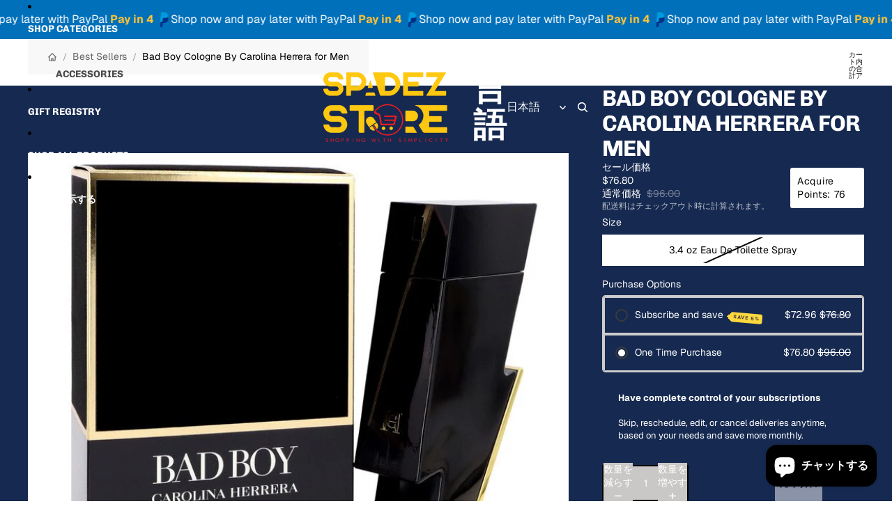

--- FILE ---
content_type: application/javascript; charset=utf-8
request_url: https://asset.fwcdn3.com/js/module/chunks/fwn/DQf2cOgt.js
body_size: 2675
content:
import{y as e,F as t,_ as n,A as o,V as r}from"./nM2cWOSe.js";var a=function(e,t){var n=Object.keys(e),o=Object.keys(t);return n.length===o.length&&n.every((function(n){return e[n]===t[n]}))},s=function(e){return!!e&&"object"==typeof e&&Object.getPrototypeOf(e)===Object.prototype},i=function(){return i=Object.assign||function(e){for(var t,n=1,o=arguments.length;n<o;n++)for(var r in t=arguments[n])Object.prototype.hasOwnProperty.call(t,r)&&(e[r]=t[r]);return e},i.apply(this,arguments)},c=function(e,t){return t.reduce((function(e,t){return e[t]}),e)},u=function(e,t,n){if(0===t.length)return"function"==typeof n?n(e):n;var o=t[0],r=t.slice(1),a=u(e[o],r,n);return Array.isArray(e)?d(e,Number(o),a):l(e,o,a)},d=function(e,t,n){return e.map((function(e,o){return o===t?n:e}))},l=function(e,t,n){var o;return i(i({},e),((o={})[t]=n,o))},p=function(){return p=Object.assign||function(e){for(var t,n=1,o=arguments.length;n<o;n++)for(var r in t=arguments[n])Object.prototype.hasOwnProperty.call(t,r)&&(e[r]=t[r]);return e},p.apply(this,arguments)},f=function(e,t,n){if(n||2===arguments.length)for(var o,r=0,a=t.length;r<a;r++)!o&&r in t||(o||(o=Array.prototype.slice.call(t,0,r)),o[r]=t[r]);return e.concat(o||Array.prototype.slice.call(t))};var v="@dhmk/LENS_TAG";function y(e){var t=function(t,n,o,r){var i=function(e,t,n){var o="string"==typeof n?[n]:n;return[function(t,n){for(var r=[],i=2;i<arguments.length;i++)r[i-2]=arguments[i];return e.apply(void 0,f([function(e){var r=c(e,o),i="function"==typeof t?t(r):t,d=s(r),l=n||!d?i:p(p({},r),i);return(d?a(r,l):r===l)?e:u(e,o,l)},!1],r,!1))},function(){return c(t(),o)}]}(t,n,r),d=i[0],l=i[1];return e(d,l,o,r)};return t[v]=!0,t}var w=function(e,t,n,o,r){var a,i;void 0===r&&(r=[]);var c=e;s(e)&&(c={},Array().concat(Object.getOwnPropertyNames(e),null!==(i=null===(a=Object.getOwnPropertySymbols)||void 0===a?void 0:a.call(Object,e))&&void 0!==i?i:[]).forEach((function(a){var s=e[a];"symbol"!=typeof a?(function(e){return!!e&&e[v]}(s)&&(s=s(t,n,o,r.concat(a))),c[a]=w(s,t,n,o,r.concat(a))):c[a]=s})));return c},h=function(e){return function(t,n,o){var r="function"==typeof e?e(t,n,o):e;return w(r,t,n,o)}};const b={};function m(e,t){return(n,o,r)=>{var a;let s=!1;"string"!=typeof t||s||(console.warn("[zustand devtools middleware]: passing `name` as directly will be not allowed in next majorpass the `name` in an object `{ name: ... }` instead"),s=!0);const i=void 0===t?{name:void 0,anonymousActionType:void 0}:"string"==typeof t?{name:t}:t;let c;void 0!==(null==(a=null==i?void 0:i.serialize)?void 0:a.options)&&console.warn("[zustand devtools middleware]: `serialize.options` is deprecated, just use `serialize`");try{c=window.__REDUX_DEVTOOLS_EXTENSION__||window.top.__REDUX_DEVTOOLS_EXTENSION__}catch{}if(!c)return"production"!==(b&&"production")&&"undefined"!=typeof window&&console.warn("[zustand devtools middleware] Please install/enable Redux devtools extension"),e(n,o,r);let u=Object.create(c.connect(i)),d=!1;Object.defineProperty(r,"devtools",{get:()=>(d||(console.warn("[zustand devtools middleware] `devtools` property on the store is deprecated it will be removed in the next major.\nYou shouldn't interact with the extension directly. But in case you still want to you can patch `window.__REDUX_DEVTOOLS_EXTENSION__` directly"),d=!0),u),set:e=>{d||(console.warn("[zustand devtools middleware] `api.devtools` is deprecated, it will be removed in the next major.\nYou shouldn't interact with the extension directly. But in case you still want to you can patch `window.__REDUX_DEVTOOLS_EXTENSION__` directly"),d=!0),u=e}});let l=!1;Object.defineProperty(u,"prefix",{get:()=>(l||(console.warn("[zustand devtools middleware] along with `api.devtools`, `api.devtools.prefix` is deprecated.\nWe no longer prefix the actions/names"+i.name===void 0?", pass the `name` option to create a separate instance of devtools for each store.":", because the `name` option already creates a separate instance of devtools for each store."),l=!0),""),set:()=>{l||(console.warn("[zustand devtools middleware] along with `api.devtools`, `api.devtools.prefix` is deprecated.\nWe no longer prefix the actions/names"+i.name===void 0?", pass the `name` option to create a separate instance of devtools for each store.":", because the `name` option already creates a separate instance of devtools for each store."),l=!0)}});let p=!0;r.setState=(e,t,r)=>{n(e,t),p&&u.send(void 0===r?{type:i.anonymousActionType||"anonymous"}:"string"==typeof r?{type:r}:r,o())};const f=(...e)=>{const t=p;p=!1,n(...e),p=t},v=e(r.setState,o,r);if(u.init(v),r.dispatchFromDevtools&&"function"==typeof r.dispatch){let e=!1;const t=r.dispatch;r.dispatch=(...n)=>{"__setState"!==n[0].type||e||(console.warn('[zustand devtools middleware] "__setState" action type is reserved to set state from the devtools. Avoid using it.'),e=!0),t(...n)}}return u.subscribe((e=>{var t;switch(e.type){case"ACTION":return"string"!=typeof e.payload?void console.error("[zustand devtools middleware] Unsupported action format"):O(e.payload,(e=>{"__setState"!==e.type?r.dispatchFromDevtools&&"function"==typeof r.dispatch&&r.dispatch(e):f(e.state)}));case"DISPATCH":switch(e.payload.type){case"RESET":return f(v),u.init(r.getState());case"COMMIT":return u.init(r.getState());case"ROLLBACK":return O(e.state,(e=>{f(e),u.init(r.getState())}));case"JUMP_TO_STATE":case"JUMP_TO_ACTION":return O(e.state,(e=>{f(e)}));case"IMPORT_STATE":{const{nextLiftedState:n}=e.payload,o=null==(t=n.computedStates.slice(-1)[0])?void 0:t.state;if(!o)return;return f(o),void u.send(null,n)}case"PAUSE_RECORDING":return p=!p}return}})),v}}const O=(e,t)=>{let n;try{n=JSON.parse(e)}catch(o){console.error("[zustand devtools middleware] Could not parse the received json",o)}void 0!==n&&t(n)},g=e=>(t,n,o)=>{const r=o.subscribe;o.subscribe=(e,t,n)=>{let a=e;if(t){const r=(null==n?void 0:n.equalityFn)||Object.is;let s=e(o.getState());a=n=>{const o=e(n);if(!r(s,o)){const e=s;t(s=o,e)}},(null==n?void 0:n.fireImmediately)&&t(s,s)}return r(a)};return e(t,n,o)};function S(e){let t;const n=new Set,o=(e,o)=>{const r="function"==typeof e?e(t):e;if(r!==t){const e=t;t=o?r:Object.assign({},t,r),n.forEach((n=>n(t,e)))}},r=()=>t,a={setState:o,getState:r,subscribe:(e,o,a)=>o||a?((e,o=r,a=Object.is)=>{console.warn("[DEPRECATED] Please use `subscribeWithSelector` middleware");let s=o(t);function i(){const n=o(t);if(!a(s,n)){const t=s;e(s=n,t)}}return n.add(i),()=>n.delete(i)})(e,o,a):(n.add(e),()=>n.delete(e)),destroy:()=>n.clear()};return t=e(o,r,a),a}function _(e){let t;const n=new Set,o=(e,o)=>{const r="function"==typeof e?e(t):e;if(r!==t){const e=t;t=o?r:Object.assign({},t,r),n.forEach((n=>n(t,e)))}},r=()=>t,a={setState:o,getState:r,subscribe:(e,o,a)=>o||a?((e,o=r,a=Object.is)=>{console.warn("[DEPRECATED] Please use `subscribeWithSelector` middleware");let s=o(t);function i(){const n=o(t);if(!a(s,n)){const t=s;e(s=n,t)}}return n.add(i),()=>n.delete(i)})(e,o,a):(n.add(e),()=>n.delete(e)),destroy:()=>n.clear()};return t=e(o,r,a),a}const E="undefined"==typeof window||!window.navigator||/ServerSideRendering|^Deno\//.test(window.navigator.userAgent)?n:o;function j(n){const o="function"==typeof n?_(n):n,a=(n=o.getState,a=Object.is)=>{const[,s]=e((e=>e+1),0),i=o.getState(),c=t(i),u=t(n),d=t(a),l=t(!1),p=t();let f;void 0===p.current&&(p.current=n(i));let v=!1;(c.current!==i||u.current!==n||d.current!==a||l.current)&&(f=n(i),v=!a(p.current,f)),E((()=>{v&&(p.current=f),c.current=i,u.current=n,d.current=a,l.current=!1}));const y=t(i);E((()=>{const e=()=>{try{const e=o.getState(),t=u.current(e);d.current(p.current,t)||(c.current=e,p.current=t,s())}catch(e){l.current=!0,s()}},t=o.subscribe(e);return o.getState()!==y.current&&e(),t}),[]);const w=v?f:p.current;return r(w),w};return Object.assign(a,o),a[Symbol.iterator]=function(){console.warn("[useStore, api] = create() is deprecated and will be removed in v4");const e=[a,o];return{next(){const t=e.length<=0;return{value:e.shift(),done:t}}}},a}export{S as a,j as c,m as d,y as l,g as s,h as w};


--- FILE ---
content_type: text/javascript
request_url: https://www.spadezstore.com/cdn/shopifycloud/shop-js/modules/v2/client.payment-terms_C-1Cu6jg.ja.esm.js
body_size: 22493
content:
import{a2 as e,a3 as n,o as t,d as a,q as r,_ as i,T as l,c as s,aG as o,aH as c,aI as p,aJ as d,i as m,an as u,ao as y,h as f,E as h,u as g,l as v,m as b,A as P,Q as C,aF as _,U as T,V as w,G as I,b as k,aK as x,aa as L,aj as N,y as S,$ as M,P as O,aL as B,k as q,s as A,z as E,K as F,W as G,g as H,D as R,S as z,aM as Z,ag as j,ab as V,aN as W,C as $,R as U}from"./chunk.common_DGWubyOB.esm.js";import{A as D,M as J}from"./chunk.modal_Ba7vk6QP.esm.js";const K={backgroundColor:"#fff",bannerContent:"pay_in_4",canShowSamplePlanModalContent:!1,cartDetails:void 0,checkoutUrl:null,countryCode:"US",currencyCode:"USD",dataLoaded:!1,eligible:!1,financingTermForBanner:null,fullPrice:"",hasZeroInterestLoanType:!1,installmentPlans:[],installmentsBuyerPrequalificationEnabled:!1,isEligibleForPrequalification:!1,isInAdaptiveRangeWithoutZeroInterest:!1,isLegacyBanner:!1,loanTypes:[],maxPrice:"$3000",metaType:"product",minIneligibleMessageType:void 0,minPrice:"$50",modalOpen:!1,modalToken:"",modalVariant:"splitPay",numberOfPaymentTerms:4,pricePerTerm:"",samplePlans:[],sellerId:void 0,showNewBuyerIncentive:!1,showPrequalAmount:!1,prequalAmountLoaded:!1,setShowPrequalAmount:()=>{throw new Error("Invalid attempt to call setShowPrequalAmount from outside of context")},setPrequalAmountLoaded:()=>{throw new Error("Invalid attempt to call setPrequalAmountLoaded from outside of context")},setModalOpen:()=>{throw new Error("Invalid attempt to call setModalOpen from outside of context")},uxMode:"iframe",variantAvailable:!1,variantId:void 0,variantInfo:void 0},Y=e(K),X=()=>n(Y),Q="1.0.34-beta",ee=()=>{const{analyticsData:{analyticsTraceId:e},produceMonorailEvent:n,getTrekkieAttributes:s}=t(),[o]=a(new Set),c=r((t=>i(void 0,[t],void 0,(function*({bannerContent:t,bannerTemplateCodeSignature:a,eligible:r,hasPrequalLink:i,origin:l,price:c,variantId:p}){const d=p?String(p):"cart";if(o.has(d))return;o.add(d);const m=yield s("uniqToken","visitToken","shopId","microSessionId","contentLanguage","currency"),u=Object.assign(Object.assign({},m),{origin:l,bannerContent:t,eligible:r,bannerTemplateCodeSignature:a,price:c,shopJsVersion:Q,hasPrequalLink:i,analyticsTraceId:e});n({event:{schemaId:"shop_pay_installments_banner_ui_impression/3.0",payload:u},trekkieAttributes:m,onError:()=>{o.delete(d)}})}))),[e,s,n,o]),p=r((e=>i(void 0,[e],void 0,(function*({elementType:e,elementName:t}){const a=`element-${e}-${t}`;if(o.has(a))return;o.add(a);const r=yield s("uniqToken","visitToken","microSessionId","microSessionCount","shopId","themeId","themeCityHash","contentLanguage","referer"),i=Object.assign(Object.assign({},r),{elementName:t,elementType:e,shopJsVersion:Q});n({event:{schemaId:"shop_js_ui_impression/1.1",payload:i},onError:()=>{o.delete(a)},trekkieAttributes:r})}))),[s,n,o]),d=r((e=>i(void 0,[e],void 0,(function*({eligibleSpiPlanType:e,modalToken:t,origin:a,price:r,spiPlanDetails:i,variantId:l}){let c;if(c="cart"===a?`${a}-open`:`${t}-open`,o.has(c))return;o.add(c);const p=yield s("uniqToken","visitToken","microSessionId","microSessionCount","shopId","currency"),d=Object.assign(Object.assign({},p),{origin:a,modalToken:t,eligibleSpiPlanType:e,price:r,spiPlanDetails:i,variantId:l,shopJsVersion:Q});n({event:{schemaId:"shop_pay_installments_dynamic_modal_impression/1.0",payload:d},onError:()=>{o.delete(c)},trekkieAttributes:p})}))),[s,o,n]),m=r((e=>i(void 0,[e],void 0,(function*({modalToken:e,action:t}){const a=`${e}-${t}`;if(o.has(a))return;o.add(a);const r=yield s("uniqToken","visitToken","microSessionId","microSessionCount","shopId"),i=Object.assign(Object.assign({},r),{modalToken:e,action:t,shopJsVersion:Q});n({event:{schemaId:"shop_pay_installments_dynamic_modal_user_actions/1.0",payload:i},onError:()=>{o.delete(a)},trekkieAttributes:r})}))),[s,n,o]),u=r(((...e)=>i(void 0,[...e],void 0,(function*(e="product",t){if(o.has("invalidBannerMetadata"))return;o.add("invalidBannerMetadata");const a=yield s("uniqToken","visitToken","microSessionId","microSessionCount","shopId"),r=Object.assign(Object.assign({},a),{origin:e,metadata:t,shopJsVersion:Q});n({event:{schemaId:"shop_pay_installments_banner_invalid_metadata/1.0",payload:r},onError:()=>{o.delete("invalidBannerMetadata")},trekkieAttributes:a})}))),[s,n,o]),y=r((t=>i(void 0,[t],void 0,(function*({bannerContent:t,eligible:a,origin:r,prequalLinkClicked:i,price:l}){if(o.has("bannerPrequalInteraction"))return;o.add("bannerPrequalInteraction");const c=yield s("uniqToken","visitToken","shopId","microSessionId","contentLanguage","currency"),p=Object.assign(Object.assign({},c),{origin:r,bannerContent:t,eligible:a,price:l,shopJsVersion:Q,prequalLinkClicked:i,analyticsTraceId:e});n({event:{schemaId:"shop_pay_installments_banner_prequal_interaction/3.0",payload:p},onError:()=>{o.delete("bannerPrequalInteraction")},trekkieAttributes:c})}))),[e,s,n,o]),f=r((t=>i(void 0,[t],void 0,(function*({sellerId:t,pageType:a}){if(o.has(a))return;o.add(a);n({event:{schemaId:"shop_pay_installments_prequal_popup_page_impression/3.0",payload:{analyticsTraceId:e,sellerId:t,pageType:a}},onError:()=>{o.delete(a)},trekkieAttributes:void 0})}))),[e,o,n]);return l((()=>({trackElementImpression:p,trackInstallmentsBannerImpression:c,trackInstallmentsBannerPrequalInteraction:y,trackInvalidInstallmentBannerMetadata:u,trackInstallmentsPrequalPopupPageImpression:f,trackModalAction:m,trackModalOpened:d})),[p,c,y,u,f,m,d])},ne=e=>{const n=new Map([["font-weight","weight"],["font-display","display"],["font-style","style"],["font-stretch","stretch"],["ascent-override","ascentOverride"],["descent-override","descentOverride"],["font-feature-settings","featureSettings"],["line-gap-override","lineGapOverride"],["unicode-range","unicodeRange"]]),t={};return n.forEach(((n,a)=>{e[a]&&(t[n]=e[a])})),t};function te(e){var n;if(!e||""===e.trim())return[];const t=e=>"CSSFontFaceRule"===e.constructor.name;try{const n=[...s.styleSheets].filter((e=>Boolean(e.cssRules))).flatMap((e=>[...e.cssRules].filter(t))).filter((n=>e.includes(n.style.getPropertyValue("font-family")))).map((e=>{const n={};for(let t=e.style.length;t--;){const a=e.style[t];"src"!==a?n[a]=e.style.getPropertyValue(a):n.src=e.style.getPropertyValue("src").replace(/url\((["']?)([^"')]+)\1\)/gm,((n,t,a)=>{var r,i;if(a.match(/^(https?:)?\/\//))return n;const l=null!==(i=null===(r=e.parentStyleSheet)||void 0===r?void 0:r.href)&&void 0!==i?i:location.href;return`url("${new URL(a,l)}")`}))}return n}));return n.map((e=>({src:e.src,fontFamily:e["font-family"].replace(/["']/g,""),fontFaceDescriptors:ne(e)})))}catch(e){return null===(n=console.warn)||void 0===n||n.call(console,"Error while extracting font-face declaration",e),[]}}const ae=[{key:"affirmCanadaHelpLink",href:"https://www.affirm.ca/help",text:"affirm.ca/help"},{key:"lendersLink",href:"https://www.affirm.com/lenders",text:"affirm.com/lenders"},{key:"licensesLink",href:"https://www.affirm.com/licenses",text:"affirm.com/licenses"}],re=["BIF","CLP","DJF","GNF","HUF","ISK","JPY","KMF","KRW","MGA","PYG","RWF","TWD","UGX","VND","VUV","XAF","XOF","XPF"],ie={CA:["en","fr"]},le=`${d}/shopify_pay/prequal_authorize?target_origin=${m.location.origin}`;let se;const oe=e=>{const n=e.trim().replace(/[^0-9,.]/g,"");return","===n[n.length-3]?parseFloat(n.replace(/\./g,"").replace(/,([^,]*)$/,".$1")):parseFloat(n.replace(/,/g,""))},ce=({currencyCode:e="USD",price:n})=>{const t=re.includes(e)?0:2,a={style:"currency",currency:e,minimumFractionDigits:t,maximumFractionDigits:t};try{return a.currencyDisplay="narrowSymbol",new Intl.NumberFormat(void 0,a).format(n)}catch(r){a.currencyDisplay="symbol";try{return new Intl.NumberFormat(void 0,a).format(n)}catch(a){return(se||(se=new u({exporter:y(),attributes:{feature:"PaymentTerms"}})),se).log({body:"Currency formatting fallback triggered",attributes:{currencyCode:e,price:n,narrowSymbolError:r instanceof Error?r.message:String(r),symbolError:a instanceof Error?a.message:String(a)}}),`${n.toFixed(t)} ${e}`}}},pe=()=>l((()=>ae.reduce(((e,{key:n,href:t,text:a})=>Object.assign(Object.assign({},e),{[n]:f("a",{href:t,target:"_blank","aria-describedby":"shopify-payment-terms-modal-warning-text",rel:"noreferrer",className:"text-grayscale-d0 underline hover_text-black focus_text-black active_text-black",children:a})})),{})),[]),de=()=>f("div",{className:"relative inline-block",children:f("svg",{className:"block",fill:"none",height:22,role:"img",viewBox:"0 0 52 58",width:22,xmlns:"http://www.w3.org/2000/svg",children:f("path",{className:"animate-reveal stroke-white stroke-dasharray-reveal",d:"M3 13C5 11.75 10.4968 6.92307 21.5 6.4999C34.5 5.99993 42 13 45 23C48.3 34 42.9211 48.1335 30.5 51C17.5 54 6.6 46 6 37C5.46667 29 10.5 25 14 23",strokeWidth:11})})}),me=()=>f("svg",{"aria-labelledby":"shopify-payment-terms-modal-affirm",xmlns:"http://www.w3.org/2000/svg",height:"16",width:"39",fill:"none",children:[f("path",{fill:"#000",d:"M3.058 14.543c-.482 0-.724-.236-.724-.623 0-.72.812-.965 2.292-1.121 0 .962-.656 1.744-1.569 1.744zm.638-5.413c-1.058 0-2.275.495-2.936 1.017l.604 1.26c.53-.48 1.386-.892 2.159-.892.734 0 1.14.243 1.14.734 0 .33-.269.497-.777.563C1.99 12.056.5 12.575.5 14.026c0 1.15.826 1.846 2.116 1.846.92 0 1.74-.507 2.129-1.176v.99H6.46v-4.148c0-1.712-1.2-2.408-2.764-2.408zm17.224.188v6.367h1.837v-3.068c0-1.458.89-1.886 1.51-1.886.243 0 .57.07.785.23l.334-1.684a2.104 2.104 0 0 0-.822-.147c-.944 0-1.538.415-1.929 1.258v-1.07h-1.714zm12.979-.188c-.971 0-1.697.57-2.075 1.118-.35-.709-1.093-1.118-1.983-1.118-.971 0-1.643.535-1.954 1.15v-.962h-1.77v6.367h1.838v-3.277c0-1.177.621-1.742 1.201-1.742.525 0 1.007.337 1.007 1.207v3.812h1.835v-3.277c0-1.19.606-1.742 1.213-1.742.486 0 .998.35.998 1.193v3.826h1.834v-4.401c0-1.431-.971-2.154-2.144-2.154zm-17.447.187h-1.664v-.648c0-.842.485-1.083.903-1.083.462 0 .822.203.822.203l.566-1.284s-.573-.372-1.617-.372c-1.173 0-2.508.656-2.508 2.716v.468h-2.785v-.648c0-.842.485-1.083.903-1.083.238 0 .557.054.822.203l.566-1.284c-.338-.196-.88-.372-1.617-.372-1.173 0-2.508.656-2.508 2.716v.468H7.269v1.405h1.066v4.963h1.834v-4.963h2.785v4.963h1.834v-4.963h1.664V9.317zm1.095 6.367h1.832V9.317h-1.832v6.367z"}),f("path",{fill:"#5A31F4",d:"M28.24.434c-4.956 0-9.372 3.413-10.625 7.8h1.795C20.457 4.968 24.012 2.1 28.24 2.1c5.14 0 9.582 3.882 9.582 9.925 0 1.356-.177 2.58-.513 3.66h1.743l.017-.059c.286-1.115.431-2.326.431-3.6 0-6.74-4.95-11.59-11.26-11.59z"})]});function ue({className:e}){const{translate:n}=I(),t=String(n("paymentTerms.shopPay",{defaultValue:"Shop Pay"}));return f("svg",{className:e,xmlns:"http://www.w3.org/2000/svg",viewBox:"0 0 99 25","aria-label":t,role:"img",children:[f("path",{fill:"currentColor",d:"M70.842 7.915h2.25c1.561 0 2.328.642 2.328 1.715 0 1.074-.739 1.715-2.259 1.715h-2.32v-3.43ZM80.525 16.142c-.879 0-1.227-.474-1.227-.948 0-.642.725-.935 2.147-1.102l1.115-.125c-.07 1.227-.892 2.175-2.035 2.175Z"}),f("path",{fill:"currentColor","fill-rule":"evenodd",d:"M65.645.5a3.64 3.64 0 0 0-3.64 3.64V20.7a3.64 3.64 0 0 0 3.64 3.64h29.668a3.64 3.64 0 0 0 3.64-3.64V4.14A3.64 3.64 0 0 0 95.314.5H65.645Zm5.197 16.674v-4.197h2.64c2.412 0 3.695-1.353 3.695-3.402 0-2.05-1.283-3.277-3.695-3.277h-4.341v10.876h1.7Zm9.334.223c1.297 0 2.147-.572 2.538-1.548.112 1.088.767 1.645 2.189 1.269l.014-1.157c-.572.055-.683-.154-.683-.753v-2.845c0-1.673-1.102-2.663-3.138-2.663-2.008 0-3.165 1.004-3.165 2.705h1.562c0-.809.572-1.297 1.576-1.297 1.06 0 1.547.46 1.534 1.255v.363l-1.8.195c-2.021.223-3.137.99-3.137 2.329 0 1.101.781 2.147 2.51 2.147Zm9.906.32c-.711 1.73-1.855 2.245-3.64 2.245h-.766V18.54h.822c.977 0 1.45-.307 1.966-1.185L85.3 9.923h1.757l2.259 5.424 2.008-5.424h1.715l-2.956 7.795Z","clip-rule":"evenodd"}),f("path",{fill:"currentColor",d:"M6.992 11.055c-2.359-.509-3.41-.708-3.41-1.612 0-.85.711-1.274 2.134-1.274 1.25 0 2.165.544 2.839 1.61.05.081.155.11.241.066l2.655-1.335a.186.186 0 0 0 .076-.259c-1.102-1.9-3.137-2.94-5.818-2.94C2.188 5.311 0 7.037 0 9.781c0 2.915 2.664 3.651 5.027 4.16 2.362.51 3.417.709 3.417 1.613s-.769 1.33-2.303 1.33c-1.416 0-2.467-.644-3.102-1.896a.186.186 0 0 0-.251-.082L.14 16.21a.188.188 0 0 0-.083.253c1.051 2.102 3.207 3.285 6.087 3.285 3.668 0 5.885-1.698 5.885-4.527 0-2.83-2.677-3.651-5.037-4.16v-.007ZM21.218 5.311c-1.505 0-2.835.531-3.791 1.477-.06.057-.159.015-.159-.067V.687A.185.185 0 0 0 17.081.5h-3.322a.185.185 0 0 0-.187.187v18.73c0 .104.083.186.187.186h3.322a.185.185 0 0 0 .187-.186V11.2c0-1.587 1.223-2.804 2.87-2.804 1.649 0 2.843 1.191 2.843 2.804v8.216c0 .104.082.186.187.186h3.322a.185.185 0 0 0 .187-.186V11.2c0-3.452-2.274-5.89-5.459-5.89ZM33.415 4.774c-1.803 0-3.493.55-4.706 1.343a.186.186 0 0 0-.06.25l1.464 2.488c.054.089.168.12.257.066a5.853 5.853 0 0 1 3.052-.834c2.899 0 5.03 2.036 5.03 4.726 0 2.292-1.706 3.99-3.868 3.99-1.762 0-2.985-1.022-2.985-2.463 0-.825.352-1.502 1.27-1.98a.183.183 0 0 0 .073-.258l-1.381-2.327a.187.187 0 0 0-.226-.079c-1.85.683-3.15 2.327-3.15 4.533 0 3.338 2.67 5.83 6.396 5.83 4.35 0 7.478-3 7.478-7.303 0-4.612-3.64-7.982-8.644-7.982ZM51.776 5.283c-1.68 0-3.182.62-4.277 1.707a.093.093 0 0 1-.16-.066v-1.31a.185.185 0 0 0-.187-.186h-3.235a.185.185 0 0 0-.188.187v18.702c0 .104.083.186.188.186h3.32a.185.185 0 0 0 .188-.186v-6.133c0-.082.099-.123.16-.07 1.091 1.012 2.536 1.603 4.19 1.603 3.897 0 6.936-3.139 6.936-7.217 0-4.078-3.042-7.217-6.935-7.217Zm-.63 11.266c-2.215 0-3.895-1.754-3.895-4.074S48.928 8.4 51.147 8.4c2.22 0 3.893 1.726 3.893 4.075 0 2.348-1.651 4.074-3.896 4.074h.003Z"})]})}const ye=()=>{var e;const{locale:n,translate:t}=I(),{countryCode:a=""}=X(),r=null!==(e=null==n?void 0:n.split("-")[0])&&void 0!==e?e:"en",i=l((()=>{var e;return null!==(e=ie[a])&&void 0!==e?e:["en"]}),[a]),s=i.includes(r),o=l((()=>((e,n)=>{const t=new Intl.DisplayNames([e],{type:"language"});return n.map((e=>{var n;return null!==(n=t.of(e))&&void 0!==n?n:e}))})(r,i)),[r,i]),c=t(s?"paymentTerms.installmentsModal.partnership":"paymentTerms.installmentsModal.partnershipDisclaimer",{affirmLogo:f("span",{className:"inline-block",children:f(me,{})}),supportedLanguages:l((()=>new Intl.ListFormat(n,{type:"conjunction"}).format(o)),[n,o])});return f("footer",{className:"flex flex-col items-center",children:[f("div",{className:"mb-3 h-5 w-22 text-purple-primary",children:f(ue,{})}),f("small",{className:"text-caption font-light tracking-wider text-grayscale-d0",children:c})]})};const fe=()=>({left:void 0===m.screenLeft?m.screenX:m.screenLeft,top:void 0===m.screenTop?m.screenY:m.screenTop}),he=()=>({width:m.innerWidth||s.documentElement.clientWidth,height:m.innerHeight||s.documentElement.clientHeight}),ge=()=>screen.width&&m.screen.availWidth?screen.width/m.screen.availWidth:1,ve=()=>{const{translate:e}=I(),{instanceId:n}=k(),t=b(),a=P(null);x({allowedOrigins:[L,N],handler:e=>{var n,r,i;switch(e.type){case"close":null===(n=a.current)||void 0===n||n.close(),t("overlayClose");break;case"error":null===(r=a.current)||void 0===r||r.close(),t("closeOverlayAndModal");break;case"prequal_buyer_upsert_successful":null===(i=a.current)||void 0===i||i.close(),t("buyerOnboardingSuccess")}},source:a}),S((()=>{const e=e=>{"Escape"!==e.key&&"Esc"!==e.key||t("overlayClose")};return m.addEventListener("keydown",e),()=>{m.removeEventListener("keydown",e)}}),[t]);return M(f(O,{instanceId:n,type:"modal",variant:"installmentsPrequalOverlay",children:f("div",{"data-testid":"prequal-buyer-form-overlay",className:"fixed inset-0 z-max flex animate-fade-in flex-col items-center justify-center bg-gradient-to-b from-black/95 to-black/60 text-center font-sans text-body-large text-white",children:[f("div",{className:"h-5 w-22",children:f(ue,{})}),f("div",{className:"my-5 flex flex-col items-center justify-center gap-4",children:[f("p",{children:e("paymentTerms.prequalOverlay.needMoreInfo")}),f("p",{children:e("paymentTerms.prequalOverlay.clickContinue")})]}),f("button",{type:"button","data-testid":"installments-prequal-overlay-continue",className:"cursor-pointer bg-transparent text-white underline hover_text-grayscale-l2l focus_outline-none",onClick:()=>{var e;a.current&&!a.current.closed||(a.current=function({url:e,width:n,height:t,windowName:a,onClose:r}){const i=fe(),l=he(),s=l.width||screen.width,o=l.height||screen.height,c=ge(),p=(s-n)/2/c+i.left,d=(o-t)/2/c+i.top,u=m.open(e,a,`scrollbars=yes,width=${n},height=${t},top=${d},left=${p}`);if(!u)return null;if(u.focus(),r){const e=setInterval((()=>{u.closed&&(r(),clearInterval(e))}),1e3)}return u}({url:le,width:500,height:750})),null===(e=a.current)||void 0===e||e.focus()},children:e("paymentTerms.prequalOverlay.continue")})]})}),s.body)},be=()=>f("div",{className:"flex w-full items-center justify-center",children:f("svg",{width:64,height:64,viewBox:"0 0 44 44",xmlns:"http://www.w3.org/2000/svg",className:"animate-spin fill-purple-primary",children:f("path",{d:"M15.542 1.487A21.507 21.507 0 00.5 22c0 11.874 9.626 21.5 21.5 21.5 9.847 0 18.364-6.675 20.809-16.072a1.5 1.5 0 00-2.904-.756C37.803 34.755 30.473 40.5 22 40.5 11.783 40.5 3.5 32.217 3.5 22c0-8.137 5.3-15.247 12.942-17.65a1.5 1.5 0 10-.9-2.863z"})})}),Pe=({disabled:e})=>{const{translate:n}=I(),{trackPageImpression:a}=t(),r=P(null);S((()=>{a({page:"SIGN_IN_WITH_SHOP_BUTTON"})}),[a]);const i=l((()=>n(e?"paymentTerms.buttons.unavailable":"paymentTerms.buttons.check")),[e,n]);return f(B,{className:"m-auto flex size-full w-full cursor-pointer items-center justify-center rounded-xs border-none px-11 py-2.5 text-button-large font-normal",disabled:e,ref:r,children:f("span",{className:"whitespace-nowrap font-sans text-white","data-testid":"prequal-button-text",children:i})})},Ce=()=>{const{translate:e}=I(),{fullPrice:n,samplePlans:t,countryCode:a}=X(),r=e("paymentTerms.samplePlansContent.subtitle",{count:t.length,priceWithoutInterest:f("span",{className:"font-bold",dangerouslySetInnerHTML:{__html:n}})});return f(q,{children:[f("p",{"data-testid":"subtitle",className:"mb-4 text-subtitle font-normal leading-snug text-grayscale-d0",children:r}),f("ul",{className:"m-0 list-none rounded-xs border border-grayscale-l2 bg-grayscale-l4 px-5 py-4",children:t.map((({pricePerTerm:n,apr:t,numberOfPaymentTerms:r,interest:i,totalPriceWithInterest:l,loanType:s})=>{const o="split_pay"===s,c=e(o&&"GB"!==a?"paymentTerms.samplePlansContent.everyTwoWeeks":"paymentTerms.samplePlansContent.monthly"),p=e(o?"paymentTerms.samplePlansContent.splitPayFrequency":"paymentTerms.samplePlansContent.otherFrequency",{pricePerTerm:f("span",{className:"text-body-large font-medium",children:n}),frequency:c});return f("li",{className:"border-b border-grayscale-l2 py-4 text-grayscale-d0 first_pt-0 last_border-b-0 last_pb-0",children:[f("div",{className:"mb-4 flex justify-between text-body-small font-normal",children:f("span",{"data-testid":"list-item__frequency",className:"flex flex-nowrap items-end gap-1",children:[f("span",{className:"font-medium",children:p}),f("span",{"data-testid":"list-item__number-of-terms",children:"GB"===a&&o?e("paymentTerms.samplePlansContent.inNumberOfPayments",{numberOfPayments:3}):e(o?"paymentTerms.samplePlansContent.splitPayNumberOfTerms":"paymentTerms.samplePlansContent.otherNumberOfTerms",{numberOfTerms:o?2*r:r})})]})}),f("div",{className:"flex flex-col space-y-4 text-caption font-normal",children:[f("div",{className:"flex justify-between",children:[f("span",{"data-testid":"list-item__interest-detail-label",children:e("GB"===a?"paymentTerms.samplePlansContent.costOfCredit":"paymentTerms.samplePlansContent.interestDetails",{apr:t})}),f("span",{"data-testid":"list-item__interest-amount",children:i})]}),f("div",{className:"flex justify-between",children:[f(q,{children:e("paymentTerms.samplePlansContent.total")}),f("span",{className:"font-semibold",children:l})]})]})]},`${n}-${r}-${s}`)}))})]})},_e=({onClose:e})=>{const{checkoutUrl:n,countryCode:s,fullPrice:o,metaType:c,modalOpen:p,sellerId:d,uxMode:u,variantInfo:y,showNewBuyerIncentive:k}=X(),x=l((()=>Number(d)),[d]),{translate:N}=I(),{trackInstallmentsPrequalPopupPageImpression:M}=ee(),O=P(null),[B,R]=a("prequal_authorize_loaded"),[z,Z]=a(!1),[j,V]=a(!1),[W,$]=a(!1),[U,J]=a("mainContent"),[K,Y]=a(!1),[Q,ne]=a(!1),{analyticsData:te}=t(),ae=pe(),re=l((()=>{const e=L.replace("https://","");return`${L}/pay/installments/prequalifications/authorize?shopify_domain=${m.location.hostname}&pay_domain=${e}&analytics_trace_id=${te}&redirect_source=${m.location.origin}`}),[te]),ie=r((()=>i(void 0,void 0,void 0,(function*(){n&&(m.location.assign(n),M({pageType:"prequal_continue_to_checkout_clicked",sellerId:x}))}))),[n,x,M]),se=r((()=>{M({pageType:"prequal_buyer_form_overlay_loaded",sellerId:x}),Y(!0)}),[x,M]),{destroy:ce}=A({onClose:e,onContinueToCheckout:ie,onPrequalError:()=>{me()},onPrequalMissingInformation:()=>{J("mainContent"),se()},onPrequalSuccess:()=>{me()},onPrequalReady:()=>{var e;E({contentWindow:null===(e=O.current)||void 0===e?void 0:e.contentWindow,event:{type:"createprequal",amount:oe(o),currency:"USD",sellerId:x}})},onResizeIframe:({height:e})=>{O.current.style.height=`${Math.max(Math.min(m.innerHeight-75,642),e)}px`},source:O});S((()=>{const e=O.current;return()=>{e&&ce()}}),[ce]);const me=()=>{J("iframe")},ue=r((()=>{O.current&&(J("loading"),M({pageType:"prequal_results_page_loading",sellerId:x}),ne(!0))}),[x,M]),fe=l((()=>{const n=()=>{Y(!1)};return{buyerOnboardingSuccess:()=>{n(),ue()},closeOverlayAndModal:()=>{n(),null==e||e()},modalopened:()=>{Z(!1)},overlayClose:()=>{n()},windoidclosed:()=>{Z(!1)},windoidopened:()=>{Z(!1)}}}),[e,ue]);F(fe);const he=r((()=>{if($(!0),j)switch(B){case"prequal_results_page_loaded":ue();break;case"prequal_buyer_form_overlay_loaded":se()}else Z(!0)}),[B,ue,se,j]),ge=r((({shopPayInstallmentsOnboarded:e=!1})=>{V(!0),R(e?"prequal_results_page_loaded":"prequal_buyer_form_overlay_loaded"),W&&(Z(!1),he())}),[W,he]),{authorizeIframeProps:_e,startAuth:Te}=(e=>{var{handleLoginCompleted:n,handlePrequalFlowSideEffect:s,setButtonLoading:o,storefrontOrigin:c,uxMode:p="iframe"}=e,d=h(e,["handleLoginCompleted","handlePrequalFlowSideEffect","setButtonLoading","storefrontOrigin","uxMode"]);const{dispatch:m}=g(),{notify:u}=v(),{trackUserAction:y}=t(),f=b(),[I,k]=a(),x=P(null),L=P(null),N={clientId:"",responseType:"code",returnUri:le,uxMode:"redirect"},{authorizeUrl:S}=C(Object.assign(Object.assign({analyticsContext:"loginWithShopPrequal",error:I,disableSignUp:!1,flow:"prequal",flowVersion:"unspecified",hideCopy:!1,proxy:!0},d),"windoid"===p?N:{uxMode:"iframe"})),M=r((e=>i(void 0,[e],void 0,(function*({loggedIn:e,shouldFinalizeLogin:t}){e&&t&&(yield _(c,u)),null==n||n()}))),[n,u,c]),O=r((({code:e,email:n,message:t})=>{var a;f("error",{code:e,email:n,message:t}),"retriable_server_error"===e&&(I===e&&(null===(a=x.current)||void 0===a||a.reload()),k(e))}),[f,I]),B=r((()=>{var e;y({userAction:"SIGN_IN_WITH_SHOP_PROMPT_CONTINUE_CLICK"}),null===(e=null==x?void 0:x.current)||void 0===e||e.close({dismissMethod:"windoid_continue",reason:"user_prompt_continue_clicked"})}),[y]),q=T({handleClose:()=>{m({type:"windoidClosed"})},handleComplete:M,handleCustomFlowSideEffect:s,handleError:O,handleOpen:()=>{m({type:"windoidOpened"})},windoidRef:L}),A=r((()=>{var e;if(y({userAction:"SIGN_IN_WITH_SHOP_BUTTON_CLICK"}),"windoid"===p){if(!S)return void u(new Error("Cannot open windoid: authorizeUrl is not defined"));L.current=w(S,q)}else null===(e=x.current)||void 0===e||e.open("user_button_clicked")}),[p,S,q,u,y]);return{authorizeIframeProps:l((()=>"iframe"!==p?null:{insideModal:!0,onComplete:M,onCustomFlowSideEffect:s,onError:O,onPromptContinue:B,proxy:!0,ref:x,src:S,variant:"default"}),[p,S,M,s,B,O]),iframeRef:x,startAuth:A,windoidRef:L}})({handleLoginCompleted:he,handlePrequalFlowSideEffect:ge,proxy:!0,storefrontOrigin:m.location.origin,uxMode:u}),we=N(`paymentTerms.samplePlansContent.legal.${s}`,ae),Ie=r((e=>{switch(Z(!0),Te(),B){case"prequal_authorize_loaded":M({pageType:"prequal_authorize_loaded",sellerId:Number(d)});break;case"prequal_buyer_form_overlay_loaded":e.stopPropagation(),se(),Z(!1);break;case"prequal_results_page_loaded":e.stopPropagation(),ue(),Z(!1)}}),[B,ue,se,d,Te,M]),ke=G(Ie,150,!0),xe=l((()=>f("div",{className:H("w-full",!p&&"hidden"),children:[z&&f("div",{className:"flex h-10 w-full items-center justify-center rounded-login-button bg-purple-primary",children:f(de,{})}),f("div",{className:H("h-10 w-full",z&&"hidden"),"data-testid":"check-if-you-qualify-button",onClick:ke,children:f(Pe,{disabled:Boolean(y&&!y.available)})})]})),[z,ke,p,y]),Le=f("div",{class:"flex animate-fade-in flex-col items-center justify-center p-8 font-system","data-testid":"shop-modal-content-processing",children:f("div",{class:"flex h-full flex-col items-center justify-center","data-testid":"shop-modal-content-processing-loading-container",children:[f(be,{}),f("div",{class:"mt-5 flex flex-col items-center justify-center gap-2",children:[f("p",{"data-testid":"processing-label",children:N("paymentTerms.prequalContent.processing")}),f("p",{class:"text-caption text-grayscale-primary-light","data-testid":"processing-time-label",children:N("paymentTerms.prequalContent.processingTime")})]})]})}),Ne="iframe"===U;return f("div",{"data-testid":"prequal-modal-content",children:["loading"===U&&Le,_e&&f(D,Object.assign({},_e)),f("div",{"data-testid":"shop-modal-feature-iframe-wrapper",class:H(!Ne&&"hidden"),children:f("iframe",{className:"max-h-[80vh] w-[432px] max-w-full","data-testid":"prequal-modal-iframe",ref:O,src:Q?re:"",title:"Shop Pay Installments pre-qualification"})}),"mainContent"===U&&f(q,{children:[f(Ce,{}),"checkout"!==c&&f(q,{children:[f("div",{"data-testid":"navigation-buttons",className:"mt-4 flex flex-col items-center",children:xe}),f("div",{className:"my-1 flex flex-col items-center text-caption font-light leading-normal",children:[f("p",{className:"text-center font-light",children:N("paymentTerms.samplePlansContent.informationShared")}),f("p",{"data-testid":"check_eligibility",className:"text-center font-light",children:N("paymentTerms.samplePlansContent.checkingEligibility")})]})]}),f("p",{id:"eligibility-approval","data-testid":"eligibility-approval",className:"mb-5 mt-8 text-caption font-light tracking-wider text-grayscale-d0",children:[k&&"US"===s&&f(q,{children:[N("paymentTerms.samplePlansContent.legal.newBuyerIncentive")," "]}),we]})]}),!Ne&&f(ye,{}),K&&f(ve,{})]})},Te=({eligible:e,loanTypes:n})=>(null==n?void 0:n.length)&&e?n.includes("interest")&&n.includes("split_pay")?"adaptive":n.includes("split_pay")?"split_pay":"interest_only":"ineligible",we=({modalType:e,numberOfPaymentTerms:n,countryCode:t})=>"GB"===t?ke({modalType:e}):Ie({modalType:e,numberOfPaymentTerms:n}),Ie=({modalType:e,numberOfPaymentTerms:n})=>{switch(e){case"adaptive":return"paymentTerms.splitPayContents.subtitle.interestAndSplitPay";case"split_pay":return 2===n?"paymentTerms.splitPayContents.subtitle.splitPayOnly2":1===n?"paymentTerms.splitPayContents.subtitle.splitPayOnly30":"paymentTerms.splitPayContents.subtitle.splitPayOnly";case"interest_only":return"paymentTerms.splitPayContents.subtitle.interestOnly";default:return}},ke=({modalType:e})=>{switch(e){case"split_pay":case"adaptive":return"paymentTerms.splitPayContents.subtitle.splitPayOnly3";case"interest_only":return"paymentTerms.splitPayContents.subtitle.informational";default:return}},xe=({countryCode:e,lendersLink:n,modalType:t,loanTypes:a,showNewBuyerIncentive:r})=>{const i=["paymentTerms.splitPayContents.legal.ratesFromApr",{link:n}];switch(e){case"CA":return["paymentTerms.splitPayContents.legal.CA"];case"US":{const e=r?["paymentTerms.splitPayContents.legal.newBuyerIncentive"]:[];switch(t){case"adaptive":return[...e,"paymentTerms.splitPayContents.legal.interestAndSplitPay",i,"paymentTerms.splitPayContents.legal.caResidentsNotice"];case"split_pay":return[...e,"paymentTerms.splitPayContents.legal.splitPayOnly","paymentTerms.splitPayContents.legal.caResidentsNotice"];case"interest_only":return[...e,"paymentTerms.splitPayContents.legal.interestOnly",i,"paymentTerms.splitPayContents.legal.caResidentsNotice"];case"ineligible":return["paymentTerms.splitPayContents.legal.ineligible","paymentTerms.splitPayContents.legal.caResidentsNotice"];default:return[]}}case"GB":return 0===a.length||1===a.length&&"split_pay"===a[0]||a.includes("split_pay")&&a.includes("interest")?["paymentTerms.splitPayContents.legal.topVariant1GB","paymentTerms.splitPayContents.legal.bottomGB"]:a.includes("split_pay")||a.includes("zero_percent")?["paymentTerms.splitPayContents.legal.topVariant2GB","paymentTerms.splitPayContents.legal.bottomGB"]:["paymentTerms.splitPayContents.legal.topVariant3GB","paymentTerms.splitPayContents.legal.bottomGB"];default:return[]}},Le=({countryCode:e,minIneligibleMessageType:n,numberOfPaymentTerms:t,fullPrice:a,priceRange:r})=>{const i=(null==r?void 0:r.minPrice)?oe(r.minPrice):null,l=a?oe(a):null;if(!i||!(null==r?void 0:r.maxPrice))return"";if(!l||l<i){let a="paymentTerms.splitPayContents.subtitle.ineligibleMin";if("GB"===e)return"paymentTerms.splitPayContents.subtitle.ineligibleMinGB";2!==t&&1!==t||(a="paymentTerms.splitPayContents.subtitle.ineligibleMinOverTime");return"monthly"===n?"paymentTerms.splitPayContents.subtitle.ineligibleMonthlyPaymentsMin":a}return"paymentTerms.splitPayContents.subtitle.ineligibleMax"},Ne=R(((e,n)=>{const{translate:t}=I(),{variantInfo:a,checkoutUrl:i}=X(),s=!1===(null==a?void 0:a.available),o=r((()=>{i&&m.location.assign(i)}),[i]),c=l((()=>t(s?"paymentTerms.buttons.unavailable":"paymentTerms.buttons.continueToCheckout")),[s,t]);return f(B,{className:"flex w-full justify-center rounded-xs border-none px-4 py-2-5 text-white",disabled:s,onClick:o,ref:n,children:c})})),Se=()=>{const{countryCode:e,modalOpen:n,metaType:t,modalToken:a,variantInfo:i,checkoutUrl:l,loanTypes:s,showNewBuyerIncentive:o}=X(),{translate:c}=I(),{trackModalAction:p}=ee(),d=pe(),m=r((()=>{!1!==(null==i?void 0:i.available)&&p({modalToken:a,action:"continue_to_checkout"})}),[a,p,i]);return f("div",{"data-testid":"sample-plans-modal-content",children:[f(Ce,{}),"checkout"!==t&&l&&f(q,{children:[n&&f("div",{"data-testid":"sample-plans-modal-continue-to-checkout-button",className:"mt-4 w-full",onClick:m,children:f(Ne,{})}),f("div",{className:"my-1 flex flex-col items-center text-caption font-light leading-normal",children:"GB"!==e&&f(q,{children:[f("p",{className:"text-center font-light",children:c("paymentTerms.samplePlansContent.informationShared")}),f("p",{className:"text-center font-light",children:c("paymentTerms.samplePlansContent.checkingEligibility")})]})})]}),f("p",{id:"eligibility-approval","data-testid":"eligibility-approval",className:"mb-5 mt-4 text-caption font-light tracking-wider text-grayscale-d0 "+("GB"===e?"whitespace-pre-line":""),children:[o&&"US"===e&&f(q,{children:[c("paymentTerms.samplePlansContent.legal.newBuyerIncentive")," "]}),(()=>{if("GB"===e){return xe({countryCode:e,lendersLink:f(q,{}),modalType:"split_pay",loanTypes:s}).map((e=>"string"==typeof e?c(e):c(e[0],e[1]))).filter(Boolean).join("\n\n")}return c(`paymentTerms.samplePlansContent.legal.${e}`,d)})()]}),f(ye,{})]})};function Me(){return f("svg",{width:"24",height:"23",viewBox:"0 0 24 23",fill:"none",xmlns:"http://www.w3.org/2000/svg",children:f("path",{"fill-rule":"evenodd","clip-rule":"evenodd",d:"M1.50007 1.75H1.49998L1.00009 1.75006C0.585878 1.75011 0.250051 1.41437 0.25 1.00015C0.249949 0.585939 0.585695 0.250112 0.999908 0.250061L1.49991 0.25L1.5 1L1.50002 0.25H1.51311H1.51348C1.60834 0.25 1.67335 0.25 1.73339 0.251921C3.38955 0.30492 4.81459 1.43859 5.2386 3.04043C5.25374 3.09762 5.26814 3.15991 5.28894 3.25006H18.6991L18.7343 3.25006C19.4332 3.25005 20.0078 3.25004 20.4666 3.29105C20.9376 3.33315 21.3794 3.42424 21.7696 3.66818C22.3554 4.03436 22.7819 4.60761 22.9643 5.27392C23.0859 5.71779 23.0461 6.16714 22.9511 6.63038C22.8586 7.08156 22.6935 7.63185 22.4927 8.30123L22.4926 8.30135L22.4825 8.33509L21.7446 10.7948L21.7002 10.943C21.3758 12.0263 21.152 12.7735 20.695 13.3442C20.2929 13.8462 19.7685 14.2364 19.1721 14.4772C18.4941 14.751 17.7142 14.7506 16.5833 14.7501L16.4287 14.7501H10.8185H10.7906C10.708 14.7501 10.6273 14.7501 10.5486 14.75H6C5.30964 14.75 4.75 15.3096 4.75 16C4.75 16.6904 5.30964 17.25 6 17.25H9H17H21C21.4142 17.25 21.75 17.5858 21.75 18C21.75 18.4142 21.4142 18.75 21 18.75H19.4501C19.6419 19.125 19.75 19.5499 19.75 20C19.75 21.5188 18.5188 22.75 17 22.75C15.4812 22.75 14.25 21.5188 14.25 20C14.25 19.5499 14.3581 19.125 14.5499 18.75H11.4501C11.6419 19.125 11.75 19.5499 11.75 20C11.75 21.5188 10.5188 22.75 9 22.75C7.48122 22.75 6.25 21.5188 6.25 20C6.25 19.5499 6.35814 19.125 6.54985 18.75H6C4.48122 18.75 3.25 17.5188 3.25 16C3.25 14.4812 4.48122 13.25 6 13.25H6.38649C6.37639 13.2365 6.36636 13.223 6.35643 13.2093C6.10823 12.8689 5.94942 12.4926 5.81487 12.0573C5.68495 11.637 5.56482 11.1164 5.41687 10.4752L5.41059 10.448L3.96151 4.16871L3.83136 3.60468C3.80594 3.49453 3.79699 3.45619 3.78854 3.42426C3.53414 2.46316 2.67911 1.78295 1.68541 1.75115C1.65241 1.7501 1.61306 1.75 1.50009 1.75H1.50007ZM14.0097 13.2501C14.0064 13.25 14.0032 13.25 14 13.25H10.585C10.0156 13.2496 9.60256 13.2464 9.26886 13.222C8.9006 13.1951 8.68018 13.1449 8.50372 13.0696C8.1306 12.9105 7.80746 12.6534 7.56847 12.3256C7.45545 12.1706 7.35701 11.9671 7.24797 11.6143C7.13614 11.2525 7.0279 10.7855 6.87218 10.1107L5.6351 4.75006H18.6991C19.4419 4.75006 19.949 4.75077 20.333 4.78509C20.7125 4.81901 20.8783 4.87997 20.9745 4.94011C21.2408 5.10656 21.4347 5.36713 21.5176 5.67C21.5475 5.77944 21.5583 5.9558 21.4817 6.32899C21.4043 6.70666 21.2592 7.19257 21.0458 7.90406L20.3078 10.3638C19.9206 11.6546 19.7753 12.093 19.5241 12.4065C19.2829 12.7078 18.9683 12.9419 18.6104 13.0864C18.2379 13.2368 17.7763 13.2501 16.4287 13.2501H14.0097ZM9 18.75C8.30964 18.75 7.75 19.3096 7.75 20C7.75 20.6904 8.30964 21.25 9 21.25C9.69036 21.25 10.25 20.6904 10.25 20C10.25 19.3096 9.69036 18.75 9 18.75ZM17 18.75C16.3096 18.75 15.75 19.3096 15.75 20C15.75 20.6904 16.3096 21.25 17 21.25C17.6904 21.25 18.25 20.6904 18.25 20C18.25 19.3096 17.6904 18.75 17 18.75Z",fill:"#0C0C14"})})}function Oe(){return f("svg",{viewBox:"0 0 21 16",fill:"none",xmlns:"http://www.w3.org/2000/svg",children:f("path",{d:"M17.364 1H2.636C1.733 1 1 1.784 1 2.75v10.5c0 .966.733 1.75 1.636 1.75h14.728c.903 0 1.636-.784 1.636-1.75V2.75C19 1.784 18.267 1 17.364 1ZM1 6h18M13 11h2",stroke:"#0B0B0C","stroke-width":"2","stroke-linecap":"round","stroke-linejoin":"round"})})}function Be(){return f("svg",{width:"24",height:"24",viewBox:"0 0 24 24",fill:"none",xmlns:"http://www.w3.org/2000/svg",children:[f("g",{"clip-path":"url(#clip0_909_11391)",children:[f("path",{"fill-rule":"evenodd","clip-rule":"evenodd",d:"M11.75 2.5C6.64 2.5 2.5 6.64 2.5 11.75C2.5 16.86 6.64 21 11.75 21C16.86 21 21 16.86 21 11.75C21 6.64 16.86 2.5 11.75 2.5ZM1 11.75C1 5.81 5.81 1 11.75 1C17.69 1 22.5 5.81 22.5 11.75C22.5 17.69 17.69 22.5 11.75 22.5C5.81 22.5 1 17.69 1 11.75Z",fill:"#0C0C14"}),f("path",{d:"M13.1001 12.6599H8.57007C8.16007 12.6599 7.82007 12.3199 7.82007 11.9099C7.82007 11.4999 8.16007 11.1599 8.57007 11.1599H13.1001C13.5101 11.1599 13.8501 11.4999 13.8501 11.9099C13.8501 12.3199 13.5101 12.6599 13.1001 12.6599Z",fill:"#0C0C14"}),f("path",{d:"M14.4901 16.42H8.87012C8.46012 16.42 8.12012 16.08 8.12012 15.67C8.12012 15.26 8.46012 14.92 8.87012 14.92C8.97012 14.92 9.02012 14.9 9.09012 14.83C9.30012 14.62 9.55012 14.03 9.53012 12.41L9.50012 9.63996C9.49012 8.95996 9.75012 8.31996 10.2301 7.82996C10.7101 7.33996 11.3501 7.07996 12.0301 7.07996H12.8001C13.5001 7.07996 14.1801 7.37996 14.6501 7.88996C14.9301 8.18996 14.9101 8.66996 14.6101 8.94996C14.3101 9.22996 13.8301 9.20996 13.5501 8.90996C13.3501 8.69996 13.0901 8.57996 12.8001 8.57996H12.0301C11.7501 8.57996 11.4901 8.68996 11.3001 8.88996C11.1101 9.08996 11.0001 9.34996 11.0101 9.62996L11.0401 12.41C11.0401 13.22 11.0101 14.16 10.7401 14.93H14.5001C14.9101 14.93 15.2501 15.27 15.2501 15.68C15.2501 16.09 14.9101 16.43 14.5001 16.43L14.4901 16.42Z",fill:"#0C0C14"})]}),f("defs",{children:f("clipPath",{id:"clip0_909_11391",children:f("rect",{width:"21.5",height:"21.5",fill:"white",transform:"translate(1 1)"})})})]})}function qe(){return f("svg",{viewBox:"0 0 22 22",fill:"none",xmlns:"http://www.w3.org/2000/svg",children:[f("path",{d:"M18.5 10.547c0 4.72-3.9 8.577-8.75 8.577S1 15.267 1 10.547s3.9-8.576 8.75-8.576 8.75 3.857 8.75 8.576Z",stroke:"#0B0B0C","stroke-width":"2"}),f("path",{d:"M11.488 8.07a1 1 0 1 0 1.4-1.429l-1.4 1.428ZM10.04 6.556v1-1Zm-2.908 5.877a1 1 0 1 0-1.266 1.547l1.266-1.547Zm5.054-5.079.7-.714V6.64l-.002-.001-.003-.003-.006-.006-.017-.016a2.497 2.497 0 0 0-.21-.176 4.31 4.31 0 0 0-2.609-.881v2a2.31 2.31 0 0 1 1.45.516l.007.006-.003-.003-.002-.003c-.001 0-.002 0-.002-.002h-.001l-.001-.001.7-.715Zm-2.146-1.798c-1.916 0-3.137.48-3.846 1.279-.704.793-.695 1.68-.695 1.938h2c0-.185.01-.406.19-.61.177-.2.726-.607 2.35-.607v-2ZM5.5 8.774c0 1.24 1.314 2.773 4.54 2.773v-2c-2.686 0-2.54-1.127-2.54-.773h-2Zm4.54 2.773c1.273 0 1.687.373 1.813.525a.64.64 0 0 1 .139.296v.012l.002.01.004.048c.001.007.006.05.018.104.005.02.022.098.065.192a1.8 1.8 0 0 0 .172.26c.121.113.491.296.739.327v-2c.247.03.617.213.738.326.062.075.146.207.172.26.043.094.06.173.064.191.013.054.018.097.018.103l.003.03.001.01v-.002l-.001-.013a2.413 2.413 0 0 0-.08-.448 2.64 2.64 0 0 0-.514-.982c-.609-.734-1.667-1.249-3.352-1.249v2Zm2.952 1.774c-.277-.04-.653-.242-.76-.349a1.802 1.802 0 0 1-.139-.212c-.035-.073-.054-.134-.059-.15a.971.971 0 0 1-.03-.138L12 12.444v.003c0 .019 0 .057-.005.107a.893.893 0 0 1-.12.359c-.106.176-.466.624-1.834.624v2c1.867 0 2.985-.66 3.547-1.592a2.894 2.894 0 0 0 .402-1.697 1.371 1.371 0 0 0-.041-.216.992.992 0 0 0-.06-.15 1.8 1.8 0 0 0-.139-.213c-.106-.106-.482-.31-.758-.348v2Zm-2.951.216c-.738 0-1.46-.26-2.031-.554a6.269 6.269 0 0 1-.872-.546l-.007-.005h.001v.001h.001l-.633.774a158.25 158.25 0 0 0-.631.776l.002.002.007.006a2.646 2.646 0 0 0 .093.072c.06.044.143.106.248.178.21.143.508.332.875.52.72.372 1.768.777 2.947.777v-2Z",fill:"#0B0B0C"}),f("path",{d:"M9.75 4.961v11.173",stroke:"#0B0B0C","stroke-width":"2","stroke-linecap":"round"})]})}const Ae=()=>{const e=X(),{lendersLink:n}=pe(),{pricePerTerm:t,minPrice:a,maxPrice:i,fullPrice:s,showNewBuyerIncentive:o}=e,{translate:c}=I(),{trackModalAction:p}=ee(),{subTitle:d,legalCopy:m}=l((()=>{const{subTitleKey:r,legalCopyKeys:l}=(({countryCode:e,eligible:n,fullPrice:t,lendersLink:a,loanTypes:r,minIneligibleMessageType:i,numberOfPaymentTerms:l,priceRange:s,showNewBuyerIncentive:o})=>{var c;const p=Te({eligible:n,loanTypes:r}),d=Le({countryCode:e,fullPrice:t,priceRange:s,numberOfPaymentTerms:l,minIneligibleMessageType:i});return{subTitleKey:null!==(c=we({modalType:p,numberOfPaymentTerms:l,countryCode:e}))&&void 0!==c?c:d,legalCopyKeys:xe({countryCode:e,lendersLink:a,modalType:p,loanTypes:r,showNewBuyerIncentive:o})}})(Object.assign(Object.assign({},e),{lendersLink:n,priceRange:{minPrice:a,maxPrice:null!=i?i:""},showNewBuyerIncentive:o})),p=e.loanTypes.includes("split_pay")&&"GB"===e.countryCode?ce({currencyCode:"GBP",price:oe(s)/3}):t;return{subTitle:c(r,{payInInstalments:f("span",{className:"font-bold",dangerouslySetInnerHTML:{__html:c("paymentTerms.banner.payInInstalmentsGB")}}),price:f("span",{className:"font-bold",dangerouslySetInnerHTML:{__html:s}}),splitPayLoanRepayment:f("span",{className:"font-bold",dangerouslySetInnerHTML:{__html:p}}),minPrice:f("span",{className:"font-bold",dangerouslySetInnerHTML:{__html:a}}),maxPrice:f("span",{dangerouslySetInnerHTML:{__html:null!=i?i:""}})}),legalCopy:l.map((e=>{if(Array.isArray(e)){const[n,t]=e;return c(n,t)}return c(e)})).filter(Boolean).join("GB"===e.countryCode?"\n\n":" ")}}),[e,s,n,i,a,t,o,c]),u=l((()=>{const n=Te(e),t=c("paymentTerms.splitPayContents.chooseYourPlanAtCheckout");if(["adaptive","split_pay"].includes(n))return[{description:t,icon:f(Me,{})},{description:"GB"===e.countryCode?c("paymentTerms.splitPayContents.knowExactlyWhatYoullPay"):c("paymentTerms.splitPayContents.interestFees"),icon:"GB"===e.countryCode?f(Be,{}):f(qe,{})},{description:"GB"===e.countryCode?c("paymentTerms.splitPayContents.noCreditImpact"):c("paymentTerms.splitPayContents.interestCredit"),icon:f(Oe,{})}];return[{description:"GB"===e.countryCode?c("paymentTerms.splitPayContents.knowExactlyWhatYoullPay"):c("paymentTerms.splitPayContents.noInterestFees"),icon:"GB"===e.countryCode?f(Be,{}):f(qe,{})},{description:"GB"===e.countryCode?c("paymentTerms.splitPayContents.noCreditImpact"):c("paymentTerms.splitPayContents.noInterestCredit"),icon:f(Oe,{})}]}),[e,c]),y=r((()=>{var n;(null===(n=e.variantInfo)||void 0===n?void 0:n.available)&&p({modalToken:e.modalToken,action:"continue_to_checkout"})}),[e.modalToken,p,e.variantInfo]),h="GB"===e.countryCode&&"checkout"!==e.metaType&&e.checkoutUrl&&1===e.loanTypes.length&&"interest"===e.loanTypes[0];return f(q,{children:[f("p",{className:"mb-7 text-subtitle leading-snug",style:{fontSize:"100%"},"data-testid":"split-pay-subtitle",children:d}),f("ul",{"data-testid":"split-pay-content",className:"m-0 list-none p-0",children:u.map(((e,n)=>f("li",{className:"flex items-center pb-2",children:[f("div",{className:"box-content w-6 flex-none pr-3",children:e.icon}),f("span",{className:"m-0",children:e.description})]},`split-pay-item-list-item=${n+1}`)))}),h&&f(q,{children:e.modalOpen&&f(q,{children:[f("p",{className:"my-7 text-subtitle leading-snug",style:{whiteSpace:"wrap"},"data-testid":"split-pay-subtitle",children:c("paymentTerms.splitPayContents.subtitle.informationalChoice",{payInInstalments:f("span",{className:"font-bold",dangerouslySetInnerHTML:{__html:c("paymentTerms.banner.payInInstalmentsGB")}})})}),f("div",{"data-testid":"sample-plans-modal-continue-to-checkout-button",className:"mt-4 w-full",onClick:y,children:f(Ne,{})})]})}),f("p",{id:"eligibility-approval",className:"mb-5 mt-4 text-caption font-light tracking-wider text-grayscale-d0 "+("GB"===e.countryCode?"whitespace-pre-line":""),children:m}),f(ye,{})]})},Ee=()=>{const{modalToken:e,modalVariant:n,modalOpen:t,setModalOpen:a,countryCode:i,loanTypes:s}=X(),{translate:o}=I(),{trackModalAction:c}=ee(),p=r((()=>{c({modalToken:e,action:"close"}),a(!1)}),[e,a,c]),d=l((()=>{switch(n){case"prequal":return f(_e,{onClose:p});case"samplePlans":return f(Se,{});default:return f(Ae,{})}}),[p,n]),m=l((()=>1===s.length&&"split_pay"===s[0]||s.includes("interest")&&s.includes("split_pay")?o("paymentTerms.installmentsModal.titleGB"):s.includes("zero_percent")?o("paymentTerms.installmentsModal.title"):o("paymentTerms.installmentsModal.titleInformational")),[s,o]),u=l((()=>"GB"===i?m:o("paymentTerms.installmentsModal.title")),[i,m,o]);return f(J,{variant:"default",visible:t,onDismiss:p,headerLogo:f(z,{className:"size-8 text-purple-primary"}),headerTitle:u,children:f("section",{"data-testid":"shopify-payment-terms-modal",className:"w-[432px] max-w-full p-8 pt-0 font-system text-grayscale-d2/70",children:[f("div",{hidden:!0,id:"shopify-payment-terms-modal-warning-text",children:o("paymentTerms.installmentsModal.newWindow")}),d]})})};function Fe({containerStyles:e,onLoaded:n,onReady:t}){const{instanceId:i}=k(),{authorizeUrl:l}=C({analyticsContext:"loginWithShopPrequal",analyticsTraceId:i,disableSignUp:!0,flow:"prequal",flowVersion:"prequalAmount",hideCopy:!0,isCompactLayout:!1,proxy:!0,requireVerification:!1}),{translate:s}=I(),o=P(null),[c,p]=a(!1),[d,m]=a(!1),[u,y]=a(!1),[h,g]=a("loading"),{destroy:v}=A({onCustomFlowSideEffect:({fontAssetLoaded:e=!1,shopPayInstallmentsOnboarded:n=!1})=>{p(e),y(n),g("confirmed")},onError:()=>{g("error"),null==t||t({shopPayInstallmentsOnboarded:!1,fontLoaded:!1})},onLoaded:({userFound:e})=>{"loading"===h&&(m(e),g("loaded"))},onResizeIframe:({height:e,width:n})=>{o.current&&(o.current.style.height=`${e}px`,o.current.style.width=`${n}px`),"confirmed"===h&&g("ready")},source:o}),b=r((()=>{var n;e&&E({contentWindow:null===(n=null==o?void 0:o.current)||void 0===n?void 0:n.contentWindow,event:{type:"setcomponentstyle",style:e}})}),[e]);return S((()=>{b()}),[e,b]),S((()=>{"ready"===h&&(null==t||t({shopPayInstallmentsOnboarded:u,fontLoaded:c}))}),[t,h,u,c,d]),S((()=>{"loaded"===h&&(null==n||n({userFound:d}),b())}),[h,n,b,d]),S((()=>{const e=o.current;return()=>{e&&v()}}),[v]),f("div",{"data-testid":"container",className:"mr-0.5 flex flex-row content-center items-center gap-x-1",children:[f("span",{"data-testid":"content",children:s("paymentTerms.prequalAmount.purchasingPower",{defaultValue:"Your purchasing power is"})}),f("iframe",{className:"m-0 inline-block size-0 border-0 p-0","data-testid":"prequal-amount-iframe",ref:o,src:l,title:"Shop Pay Installments pre-qualification amount"}),f("span",{className:"-ml-1 inline-block",children:"."})]})}const Ge=()=>{const{dataLoaded:e,eligible:n,fullPrice:t,isLegacyBanner:i,pricePerTerm:s,minPrice:d,maxPrice:u,loanTypes:y,metaType:h,minIneligibleMessageType:g,financingTermForBanner:v,backgroundColor:b,numberOfPaymentTerms:P,countryCode:C,isEligibleForPrequalification:_,hasZeroInterestLoanType:T,isInAdaptiveRangeWithoutZeroInterest:w,canShowSamplePlanModalContent:x,setModalOpen:L,samplePlans:N,showPrequalAmount:S,setShowPrequalAmount:M,setPrequalAmountLoaded:O}=X(),{element:B}=k(),[q,A]=a(!1);ee();const{translate:E}=I(),F=Boolean(t&&n&&oe(t)>=50),G=l((()=>Boolean(t&&oe(t)<150)),[t]),R=l((()=>N.some((e=>"interest"===e.loanType&&0===e.apr&&12===e.numberOfPaymentTerms))),[N]),z=l((()=>{var e;if(!S)return;const n=null===(e=null==B?void 0:B.shadowRoot)||void 0===e?void 0:e.querySelector("#prequalAmountContainer");if(!n)return;const t=m.getComputedStyle(n);return{color:t.color,fontSize:t.fontSize,fontFamily:t.fontFamily,letterSpacing:t.letterSpacing,fontFace:te(t.fontFamily)}}),[B,S]),Z=l((()=>{const e=(e=>{const n=[255,255,255],t=e.startsWith("#")?o(e):c(e),a=t.length>=3?t:n;return p(a,[90,49,244])>p(a,n)?"text-purple-primary":"text-white"})(b);return f("div",{className:H("inline-flex align-middle",e),children:f(ue,{className:"h-[14px] w-[59px]"})})}),[b]),j=r((()=>{let e="paymentTerms.banner.nonEligibleMin";"GB"===C?e="paymentTerms.banner.nonEligibleMinOverTimeGB":"monthly"===g?e="paymentTerms.banner.nonEligibleMonthlyPaymentsMin":2===P?e="paymentTerms.banner.nonEligibleMinOverTime":1===P&&(e="paymentTerms.banner.nonEligibleMinOverTime30");const n=E(e,{minPrice:f("span",{className:"font-bold",dangerouslySetInnerHTML:{__html:d}}),shopPayLogo:Z});if(!t||!u)return n;return oe(t)>oe(u)?E("paymentTerms.banner.nonEligibleMax",{maxPrice:f("span",{className:"font-bold",dangerouslySetInnerHTML:{__html:u}}),shopPayLogo:Z}):n}),[C,g,P,E,d,Z,t,u]),V=l((()=>{const e=f("span",{className:"font-bold",children:s});if(y.includes("split_pay")&&y.includes("interest")){const e=f("span",{className:"font-bold",children:ce({currencyCode:"GBP",price:oe(t)/3})});return E("paymentTerms.banner.splitPayEligible3GB",{price:e,shopPayLogo:Z})}if(y.includes("split_pay")&&y.includes("zero_percent"))return E("paymentTerms.banner.splitPayEligible3AllZeroInterestGB",{price:e,shopPayLogo:Z});if(y.includes("zero_percent")&&R){const e=f("span",{className:"font-bold",children:ce({currencyCode:"GBP",price:oe(t)/12})});return E("paymentTerms.banner.zeroInterestEligibleZeroApr",{price:e,shopPayLogo:Z})}if(y.includes("zero_percent")){const e=f("span",{className:"font-bold",children:ce({currencyCode:"GBP",price:oe(t)/6})});return E("paymentTerms.banner.zeroInterestBasicGB",{price:e,shopPayLogo:Z})}if(1===y.length&&"interest"===y[0])return E("paymentTerms.banner.informational",{shopPayLogo:Z});if(y.includes("split_pay")){const e=f("span",{className:"font-bold",children:ce({currencyCode:"GBP",price:oe(t)/3})});return E("paymentTerms.banner.splitPayEligible3GB",{price:e,shopPayLogo:Z})}return j()}),[y,s,R,j,t,E,Z]),W=l((()=>{const e=f("span",{className:"font-bold",children:s});if(v&&T){const n=0===v.apr;return E(n?"paymentTerms.banner.zeroInterestEligibleZeroApr":"paymentTerms.banner.zeroInterestEligible",{price:e,shopPayLogo:Z})}if(v&&w)return E("paymentTerms.banner.payIn4OrAsLowAsEligible",{price:e,shopPayLogo:Z});if(y.includes("split_pay")){let n="paymentTerms.banner.splitPayEligible";return 2===P?n="paymentTerms.banner.splitPayEligible2":1===P&&(n="paymentTerms.banner.splitPayEligible30"),E(n,{price:e,shopPayLogo:Z})}return y.includes("interest")?i?E("paymentTerms.banner.interestOnlyEligible",{shopPayLogo:Z}):E("paymentTerms.banner.dynamicInterestOnlyEligible",{price:e,shopPayLogo:Z}):j()}),[y,s,v,T,w,j,E,Z,P,i]),$=l((()=>"checkout"===h?"":y.length?"GB"===C?V:W:j()),[C,V,W,h,y,j]),U=l((()=>E(_?"paymentTerms.banner.prequal":n&&x?"paymentTerms.banner.viewSamplePlans":"paymentTerms.banner.learnMore")),[_,n,x,E]),D=E(G?"paymentTerms.banner.learnMore":"paymentTerms.banner.prequalContents.prequalifiedSeePlans"),J=r((({userFound:e})=>{e?M(!0):O(!0)}),[O,M]),K=r((({shopPayInstallmentsOnboarded:e,fontLoaded:n})=>{O(!0),e&&F&&(M(!0),n&&A(!0))}),[F,O,M]),Y=r((()=>{L(!0)}),[L]);if(!e)return null;const Q="checkout"!==h&&!i&&"US"===C;return f("div",{className:H("m-0",q?"":"font-system","flex flex-col gap-2"),id:"shopify-installments","data-testid":"shopify-installments",children:[f("p",{children:[f("span",{className:"pr-1.5",id:"shopify-installments-content","data-testid":"shopify-installments-content",children:$}),f("span",{className:"relative inline-flex overflow-hidden",children:[f("span",{className:H("inline-flex items-center",S&&"absolute translate-y-full animate-fade-out"),id:"prequalBackupCTA",children:f("button",{type:"button","aria-haspopup":"dialog",className:"m-0 cursor-pointer border-0 bg-transparent p-0 font-inherit underline",id:"shopify-installments-cta","data-testid":"shopify-installments-cta",onClick:Y,children:U})}),Q&&f("span",{className:H("inline-flex min-w-max items-center gap-0.5",S?"animate-slide-up":"absolute translate-y-full"),id:"prequalAmountContainer",children:[f(Fe,{containerStyles:z,onLoaded:J,onReady:K}),f("button",{type:"button","aria-haspopup":"dialog",className:"m-0 cursor-pointer border-0 bg-transparent p-0 font-inherit underline",tabIndex:-1,onClick:Y,children:D})]})]})]}),f(Ee,{})]})};const He=e=>{const n=Math.max(...e.terms.map((e=>e.installments_count)));return e.terms.find((e=>e.installments_count===n))},Re=({fullPrice:e,financingPlans:n})=>{if(!n||0===n.length||!e)return[];const t=oe(e),a=$e({price:t,financingPlans:n});if(!a)return[];const r=new Set;return a.terms.forEach((e=>{"split_pay"===e.loan_type?r.add("split_pay"):0===e.apr?r.add("zero_percent"):r.add("interest")})),Array.from(r)},ze=({variantId:e,variants:n})=>{var t,a;return null!==(a=null===(t=n.find((n=>Number(n.id)===e)))||void 0===t?void 0:t.full_price)&&void 0!==a?a:""},Ze={boundless:".cart__subtotal",brooklyn:".cart__subtotal",dawn:".totals__subtotal-value, .sections.cart.new_subtotal",debut:".cart-subtotal__price",express:".cart__subtotal, .cart-drawer__subtotal-value",minimal:".h5.cart__subtotal-price",narrative:".cart-subtotal__price, .cart-drawer__subtotal-number",simple:".cart__subtotal.h3",supply:".h1.cart-subtotal--price",venture:".CartSubtotal"},je=e=>e?Number.parseInt(e,10):void 0;function Ve({currencyCode:e,financingPlans:n,variantId:t,variants:a}){const r=a.find((e=>Number(e.id)===t));if(!r||!r.full_price)return"";const i=r.full_price,l=oe(i),s=$e({price:l,financingPlans:n});if(!s)return r.price_per_term;const o=He(s);return We({currencyCode:e,price:l,term:o})}const We=({currencyCode:e,price:n,term:t})=>{const a=t.apr/1200,r=t.installments_count;if(0===a)return ce({currencyCode:e,price:n/r});const i=n*a*Math.pow(1+a,r),l=Math.pow(1+a,r)-1;return ce({currencyCode:e,price:i/l})},$e=({financingPlans:e,price:n})=>e.find((e=>{const t=oe(e.min_price),a=oe(e.max_price);return n>=t&&n<=a})),Ue={product:["variants","max_price","min_price","financing_plans"],cart:["min_price","max_price","price_per_term","eligible","number_of_payment_terms","full_price","financing_plans"],checkout:["min_price","max_price","price_per_term","eligible","number_of_payment_terms","full_price","financing_plans"]};function De(e,n){return n.every((n=>n in e))}function Je(e,n){return null!=e&&("cart"===e.type||"checkout"===e.type?Ye(e,n):function(e,n){var t;const a=Ye(e,n);if(!a)return!1;const r=(null===(t=e.variants)||void 0===t?void 0:t.length)>0&&De(e.variants[0],["id","price_per_term","eligible","full_price","available"]);if(!r)return null==n||n("product",JSON.stringify(e)),!1;return!0}(e,n))}function Ke(e,n){return null!=e&&("cart"===(null==e?void 0:e.type)?function(e,n){const t=De(e,["min_price","max_price","price","eligible","number_of_payment_terms","available_loan_types"]);t||n("cart",JSON.stringify(e))}(e,n):function(e,n){var t;const a=De(e,["variants","max_price","min_price","number_of_payment_terms"]),r=(null===(t=e.variants)||void 0===t?void 0:t.length)>0&&De(e.variants[0],["id","price","eligible","available_loan_types","available"]);a&&r||n("product",JSON.stringify(e))}(e,n),De(e,["min_price","max_price"]))}function Ye(e,n){const t=Ue[null==e?void 0:e.type];return!(!t||!De(e,t))||(null==n||n(null==e?void 0:e.type,JSON.stringify(e)),!1)}function Xe({metaType:e,numberOfPaymentTerms:n,onPriceChange:t}){const a=r((e=>{if(!isNaN(e))return Math.floor(e/n*100)/100}),[n]);S((()=>{if("product"===e)return;const n=(()=>{var e,n,t,a,r;const i=null===(t=null===(n=null===(e=m.Shopify)||void 0===e?void 0:e.theme)||void 0===n?void 0:n.name)||void 0===t?void 0:t.toLowerCase(),l=null!==(a=Ze[i])&&void 0!==a?a:null;l||s.querySelector("[data-cart-subtotal]")||null===(r=console.warn)||void 0===r||r.call(console,"[Shop Pay Installments] Cart price updates may not be handled automatically for this theme. To ensure the price shown in the Shop Pay Installments banner is updated correctly, follow the instructions found here: https://shopify.dev/themes/pricing-payments/installments#updating-the-banner-with-cart-total-changes");return l})(),r=new MutationObserver((e=>{e.forEach((e=>{if(e.target.nodeType!==Node.ELEMENT_NODE)return;const r=e.target;if((r.matches("[data-cart-subtotal]")||n&&r.matches(n))&&r.textContent){const e=oe(r.textContent);if(e){a(e)&&t(r.textContent)}}}))}));return r.observe(s,{attributes:!0,childList:!0,subtree:!0}),()=>r.disconnect()}),[e,t,a])}const Qe=({children:e,shopifyMeta:n,uxMode:t,variantId:i,showNewBuyerIncentive:o})=>{const{notify:c}=v(),{trackElementImpression:p,trackInstallmentsBannerImpression:d,trackInstallmentsBannerPrequalInteraction:u,trackInvalidInstallmentBannerMetadata:y,trackInstallmentsPrequalPopupPageImpression:h,trackModalOpened:g}=ee(),{element:b}=k(),[P,C]=a(!1),[_,T]=a(!0),[w,I]=a(!1),[x,L]=a(j()),[N,M]=a(""),[O,B]=a(!1),[q,A]=a(i),[E,F]=a(),[G,H]=a(!1),[R,z]=a(!1);S((()=>{q!==i&&A(i)}),[i]);const $=l((()=>_?"shop-pay-banner":"shop-pay-installments-banner"),[_]),U=l((()=>{var e;if(!n)return;let t;try{t=JSON.parse(n)}catch(n){return void(null===(e=console.warn)||void 0===e||e.call(console,"[Shop Pay Installments] Error parsing metadata",n))}try{if(Je(t,(()=>y(t.type,n))))return C(!0),T(!1),t;if(Ke(t,(()=>y(t.type,n))))return C(!0),T(!0),t}catch(e){if(e instanceof TypeError&&e.message.match("Failed to construct 'HTMLElement': This instance is already constructed"))return void console.error(e);e instanceof Error&&c(e,{metadata:{component:{name:"shop-pay-installments-banner",shopifyMeta:n,variantId:q}}})}}),[c,n,y,q]),D=l((()=>{var e;return null!==(e=null==U?void 0:U.type)&&void 0!==e?e:K.metaType}),[null==U?void 0:U.type]),J=l((()=>U&&"financing_plans"in U?(e=>{var n;const t=null!==(n=null==e?void 0:e[0])&&void 0!==n?n:null;return t?t.terms.map((e=>"split_pay"===e.loan_type?"split_pay":0===e.apr?"zero_percent":"interest")):[]})(U.financing_plans):[]),[U]),X=l((()=>(e=>e&&(e.includes("interest")&&!e.includes("split_pay")||e.includes("zero_percent"))?"monthly":"split_pay")(J)),[J]),Q=l((()=>V(b)),[b]),{canShowSamplePlanModalContent:ne,countryCode:te,currencyCode:ae,financingTermForBanner:re,hasZeroInterestLoanType:ie,installmentPlans:le,installmentsBuyerPrequalificationEnabled:se,isEligibleForPrequalification:pe,isInAdaptiveRangeWithoutZeroInterest:de,loanTypes:me,maxPrice:ue,minPrice:ye,numberOfPaymentTerms:fe,pricePerTerm:he,sellerId:ge,variantAvailable:ve}=l((()=>{var e,n;if(!U)return K;const t=function({extract:e,meta:n}){const t={};return e.forEach((e=>{if(n[e]){const a=Z(e);t[a]=n[e]}})),t}({extract:["country_code","currency_code","installments_buyer_prequalification_enabled","max_price","min_price","seller_id"],meta:U});let{eligible:a,financingTermForBanner:r,fullPrice:i,installmentPlans:l,loanTypes:s,numberOfPaymentTerms:o,pricePerTerm:c,variantAvailable:p}=K;const d="product"===D;if(d&&_&&q){const n=U,t=n.variants.find((e=>Number(e.id)===Number(q)));a=!!t&&t.eligible,s=t&&null!==(e=t.available_loan_types)&&void 0!==e?e:[],o=n.number_of_payment_terms,c=t?t.price:""}if(d&&!_&&q){const e=U,n=function({currencyCode:e,financingPlans:n,variantId:t,variants:a}){const r=a.find((e=>Number(e.id)===t));if(!r||!r.full_price)return{eligible:!1,financingTermForBanner:null,fullPrice:"",loanTypes:[],pricePerTerm:"",variantAvailable:!1};const i=ze({variantId:t,variants:a}),l=oe(i),s=$e({financingPlans:n,price:l});return{eligible:r.eligible,financingTermForBanner:s?He(s):null,fullPrice:i,loanTypes:Re({fullPrice:i,financingPlans:n}),pricePerTerm:Ve({currencyCode:e,financingPlans:n,variantId:t,variants:a}),variantAvailable:r.available}}({currencyCode:e.currency_code,financingPlans:e.financing_plans,variants:e.variants,variantId:q});a=n.eligible,r=n.financingTermForBanner,i=n.fullPrice,s=n.loanTypes,o=(({variantId:e,variants:n})=>{const t=n.find((n=>Number(n.id)===e));return(null==t?void 0:t.number_of_payment_terms)||4})({variantId:Number(q),variants:e.variants}),c=n.pricePerTerm,p=n.variantAvailable}if("cart"===D&&_){const e=U;a=e.eligible,s=null!==(n=e.available_loan_types)&&void 0!==n?n:[],o=e.number_of_payment_terms,c=e.price}if(("cart"===D||"checkout"===D)&&!_){const e=U;i=e.full_price;const n=e.financing_plans,t=Re({fullPrice:i,financingPlans:n}),l=(({price:e,financingPlans:n})=>{const t=oe(e),a=$e({price:t,financingPlans:n});if(a)return He(a)})({financingPlans:n,price:i});a=e.eligible,r=null!=l?l:null,s=null!=t?t:[],o=l?l.installments_count:e.number_of_payment_terms,c=l?We({currencyCode:e.currency_code,price:oe(e.full_price),term:l}):e.price_per_term}const m=s.includes("zero_percent"),u=a&&!m&&2===s.length&&s.includes("split_pay")&&s.includes("interest");l=U&&"financing_plans"in U?(({currencyCode:e,financingPlans:n,isInAdaptiveRangeWithoutZeroInterest:t,totalPrice:a})=>{if(!a)return[];const r=oe(a),i=$e({price:r,financingPlans:n});if(!i)return[];const l=(({terms:e,isInAdaptiveRangeWithoutZeroInterest:n})=>{if(e.length<3)return e;if(n)return[e[0],e[e.length-1]];const t=e.filter((e=>"split_pay"!==e.loan_type));return t.length<3?t:[t[0],t[t.length-1]]})({terms:i.terms,isInAdaptiveRangeWithoutZeroInterest:t}).map((n=>({pricePerTerm:We({currencyCode:e,price:r,term:n}),apr:n.apr,numberOfPaymentTerms:n.installments_count,loanType:n.loan_type})));return l})({currencyCode:U.currency_code,totalPrice:i,financingPlans:U.financing_plans,isInAdaptiveRangeWithoutZeroInterest:u}):[];const y=Boolean(a&&t.installmentsBuyerPrequalificationEnabled&&"US"===t.countryCode),f=1===s.length&&"interest"===s[0],h=Boolean((null==l?void 0:l.length)&&i&&s.includes("zero_percent")),g=Boolean((null==l?void 0:l.length)&&i&&(m||f||u)),v="GB"===t.countryCode?h:g;return B(a),M(i),Object.assign(Object.assign({},t),{canShowSamplePlanModalContent:v,financingTermForBanner:r,hasZeroInterestLoanType:m,isEligibleForPrequalification:y,isInAdaptiveRangeWithoutZeroInterest:u,installmentPlans:l,loanTypes:s,numberOfPaymentTerms:o,pricePerTerm:c,variantAvailable:p})}),[_,D,U,q]),be=l((()=>ne?de?"pay_in_4_or_as_low_as":"as_low_as":"pay_in_4"),[ne,de]),Pe=l((()=>function({installmentPlans:e=[],fullPrice:n="",currencyCode:t}){return("GBP"===t&&e.some((e=>0===e.apr))?e.filter((e=>0===e.apr)):e).map((({pricePerTerm:e,apr:a,numberOfPaymentTerms:r,loanType:i})=>{const l=oe(e)*r,s=oe(n);return{apr:a,interest:ce({currencyCode:t,price:0===a?0:l-s}),loanType:i,numberOfPaymentTerms:r,pricePerTerm:e,totalPriceWithInterest:ce({currencyCode:t,price:0===a?s:l})}}))}({currencyCode:ae,installmentPlans:le,fullPrice:N})),[ae,le,N]),Ce=l((()=>{let e="splitPay";return pe?e="prequal":ne&&(e="samplePlans"),e}),[ne,pe]),_e=l((()=>{switch(Ce){case"prequal":return(({eligible:e,loanTypes:n,samplePlans:t})=>{if(!n.length||!e)return"ineligible";if(t.some((e=>0===e.apr&&"interest"===e.loanType)))return t.every((e=>0===e.apr))?"zero_interest_only":"zero_interest";return(null==t?void 0:t.some((e=>"split_pay"===e.loanType)))&&(null==t?void 0:t.some((e=>"interest"===e.loanType)))?"adaptive":"interest_only"})({samplePlans:Pe,loanTypes:me,eligible:O});case"samplePlans":return(e=>{if(e.some((e=>0===e.apr&&"interest"===e.loanType)))return e.every((e=>0===e.apr))?"zero_interest_only":"zero_interest";return e.some((e=>"split_pay"===e.loanType))&&e.some((e=>"interest"===e.loanType))?"adaptive":"interest_only"})(Pe);default:return Te({eligible:O,loanTypes:me})}}),[O,me,Ce,Pe]),we=r((e=>{if(!ye||!ue)return!1;const n=oe(ye),t=oe(ue);return e>=n&&e<=t}),[ye,ue]);Xe({metaType:D,numberOfPaymentTerms:fe,onPriceChange:e=>{M(e),B(we(oe(e)))}}),S((()=>{P&&(d({bannerContent:be,bannerTemplateCodeSignature:_?"customized_by_merchant":"standard",eligible:O,hasPrequalLink:pe,origin:D,price:N,variantId:q}),p({elementType:D,elementName:$}))}),[be,P,$,O,N,pe,_,D,p,d,q]),S((()=>{var e;if("checkout"===D){const n=null===(e=null==b?void 0:b.shadowRoot)||void 0===e?void 0:e.querySelector("#shopify-installments");null==n||n.classList.add("inline")}}),[null==b?void 0:b.shadowRoot,D]),S((()=>{if("product"!==D)return;const e=null==b?void 0:b.closest("form"),n=null==e?void 0:e.elements,t=null==n?void 0:n.quantity;let a=null;if(!t){const n=null==e?void 0:e.getAttribute("id"),t=null==n?void 0:n.replace("product-form-installment-","");a=s.getElementById(`Quantity-${t}`)}const r=t||a,i=()=>{var e;const n=null!==(e=null==r?void 0:r.value)&&void 0!==e?e:1;F({available:ve,idQuantityMapping:`${q}:${n}`})};return null==r||r.addEventListener("change",i),null==r||r.addEventListener("input",i),i(),()=>{null==r||r.removeEventListener("change",i),null==r||r.removeEventListener("input",i)}}),[b,D,ve,q]),S((()=>{if(!w)return;const e=j();L(e)}),[w]),S((()=>{if(!w)return;const e="splitPay"===Ce?"[]":JSON.stringify(Pe);g({eligibleSpiPlanType:_e,modalToken:x,origin:D,price:N,spiPlanDetails:e,variantId:q}),p({elementType:D,elementName:"shopify-installments-modal"}),pe&&(u({bannerContent:be,eligible:O,origin:D,prequalLinkClicked:!0,price:N}),h({sellerId:je(ge),pageType:"prequal_intro_page_loaded"}))}),[be,O,N,pe,D,w,x,_e,Ce,Pe,ge,p,u,h,g,q]),S((()=>{const e=null==b?void 0:b.closest("form");if(!e)return;const n=(t=0)=>{if(t>4)return;const a=e.querySelector('select[name^="id"]')||e.querySelector('[name^="id"]'),r=new m.URL(m.location.href).searchParams.get("variant");let i;a&&(i=Number(a.value)),a||isNaN(Number(r))||(i=Number(r)),i&&(q===i?setTimeout((()=>n(t+1)),100):A(i))},t=()=>n();return e.addEventListener("change",t),()=>{e.removeEventListener("change",t)}}),[b,q]);const Ie=l((()=>{if("checkout"===D)return null;const e=W({variants:null==E?void 0:E.idQuantityMapping,paymentOption:"shop_pay_installments",source:"installments_modal",sourceToken:x});return"#"===e?null:e}),[D,x,E]),ke=l((()=>({backgroundColor:Q,bannerContent:be,canShowSamplePlanModalContent:ne,checkoutUrl:Ie,countryCode:te,currencyCode:ae,dataLoaded:P,eligible:O,financingTermForBanner:re,fullPrice:ce({price:oe(N),currencyCode:ae}),hasZeroInterestLoanType:ie,installmentPlans:le,installmentsBuyerPrequalificationEnabled:se,isEligibleForPrequalification:pe,isInAdaptiveRangeWithoutZeroInterest:de,isLegacyBanner:_,loanTypes:me,maxPrice:ue?ce({price:oe(ue),currencyCode:ae}):void 0,metaType:D,minIneligibleMessageType:X,minPrice:ce({price:oe(ye),currencyCode:ae}),modalOpen:w,modalToken:x,modalVariant:Ce,numberOfPaymentTerms:fe,pricePerTerm:he,samplePlans:Pe,sellerId:ge,setModalOpen:I,showNewBuyerIncentive:null!=o&&o&&"US"===te,showPrequalAmount:G,prequalAmountLoaded:R,setShowPrequalAmount:H,setPrequalAmountLoaded:z,uxMode:t,variantAvailable:ve,variantId:q,variantInfo:E})),[Q,be,ne,Ie,te,ae,P,O,re,N,ie,le,se,pe,de,_,me,ue,D,X,ye,w,x,Ce,fe,he,Pe,ge,o,G,R,t,ve,q,E]);return f(Y.Provider,{value:ke,children:e})},en=()=>(S((()=>{if(s.querySelector('style[data-description="shop-pay-installments-font-faces"]'))return;const e=s.createElement("style");e.dataset.description="shop-pay-installments-font-faces",e.appendChild(s.createTextNode("\n        @font-face {\n          font-family: 'InterVariable';\n          src: url('https://cdn.shopify.com/static/fonts/inter/v4/InterVariable.woff2') format('woff2');\n          font-weight: 100 900;\n          font-display: swap;\n          font-style: normal;\n          font-named-instance: 'Regular';\n        }")),s.head.appendChild(e)}),[]),f(Ge,{})),nn=e=>i(void 0,void 0,void 0,(function*(){return{paymentTerms:{shopPay:"Shop Pay",prequalAmount:{purchasingPower:"購買力は "},prequalOverlay:{continue:"続ける",needMoreInfo:"さらに詳細情報が必要です",clickContinue:"[続行] をクリックすると、新しいタブが開きます。このタブで、詳細情報を安全に入力できます。"},samplePlansContent:{legal:{US:"お支払いの見積もり金額に、税金と配送料は含まれません。実質年率は0%～36%です。Shop Payの分割払いの決済オプションは、資格確認を必要とし、融資パートナー ({lendersLink}) によって提供されるものとします。決済オプションは購入金額によって異なり、頭金を必要とする場合があります。承認されると、さらに多くのオプションが利用可能になる場合があります。消費者に対する州の通知：{licensesLink}。",CA:"お支払いの見積もり金額に、税金と配送料は含まれません。金利は0～32%のAPR (州の規制上限に従う) の範囲で設定されています。Shop Payの分割払いの決済オプションは、資格確認および承認を必要とします。決済オプションは購入金額によって異なり、頭金を必要とする場合があります。承認されると、さらに多くのオプションが利用可能になる場合があります。特定の州または地域で利用可能です。詳細については、{affirmCanadaHelpLink}をご覧ください。",topVariant1GB:"Shop Payの分割払いクレジットは、貸し手であるAffirmとの提携により提供されています。Affirmは規制されていないクレジットを提供しており、信用調査と最低支出額の対象となりますが、これは変更される場合があります。条件が適用されます。英国居住者のみ、銀行口座またはデビットカードを持つ18歳以上。チェックアウト時にデポジットの支払いが必要です。決済できなかった場合、財務状況に影響を与える可能性があります。",topVariant2GB:"Shop Payの分割払いクレジットは、貸し手であるAffirmとの提携により提供されています。Affirmは規制されていないクレジットを提供しており、信用調査と最低支出額の対象となりますが、これは変更される場合があります。条件が適用されます。英国居住者のみ、銀行口座またはデビットカードを持つ18歳以上。デポジットが求められる可能性があります。決済できなかった場合、財務状況に影響を与える可能性があります。",topVariant3GB:"Shop Payの分割払いクレジットは、貸し手であるAffirmとの提携により提供されています。Affirmはクレジットの一形態であり、信用調査と最低支出の対象となりますが、これは変更される場合があります。条件が適用されます。英国居住者のみ、銀行口座またはデビットカードを持つ18歳以上。デポジットが求められる可能性があります。決済できなかった場合、財務状況に影響を与える可能性があります。",bottomGB:"Shopify International Ltd. (FRN:1031087) は、Affirm U.K. Limitedの任命代表者であり、金融行動監視機構 (FRN:756087) によって認可および規制されている「Affirm」として取引を行っています。Affirmの会社番号は10199101であり、登録事務所はC/O TMF Group, 1 Angel Court, 13th Floor, London, EC2R 7HJです。",newBuyerIncentive:"購入者が初めてShop Payの分割払いで購入する場合、チェックアウト時に表示される年率0%のオプションを利用できる場合があります。"},continueToCheckout:"チェックアウトを続行",unavailable:"利用できません",interestDetails:"利息 ({apr}% APR)",total:"合計",splitPayFrequency:"{pricePerTerm} {frequency}",otherFrequency:"{pricePerTerm} {frequency}",everyTwoWeeks:"2週間ごと",monthly:"毎月",splitPayNumberOfTerms:"{numberOfTerms}週間",otherNumberOfTerms:"{numberOfTerms}か月間",subtitle:{one:"購入額{priceWithoutInterest}に対するプランの例",other:"購入額{priceWithoutInterest}に対するプランの例"},informationShared:"続行すると、あなたの情報がAffirmと共有されます。",checkingEligibility:"対象かどうかを確認しても信用には影響しません。",costOfCredit:"クレジット総費用 (年率{apr}%)",inNumberOfPayments:"{numberOfPayments}回の決済"},prequalContent:{processing:"リクエストを処理中",processingTime:"これには最大1分かかります..."},buttons:{check:"対象かどうかを確認",unavailable:"利用できません",continueToCheckout:"チェックアウトを続行"},banner:{learnMore:"詳しくはこちら",viewSamplePlans:"プランの例を表示する",prequal:"購買力を確認する",splitPayEligible:"{shopPayLogo}を使用して、{price}を4回の無利息分割払いにする",splitPayEligible2:"{shopPayLogo}を使用して、{price}を2回の無利息分割払いにする",splitPayEligible30:"{shopPayLogo}を使用して、{price}を30日以内に無利息で支払う",interestOnlyEligible:"{shopPayLogo}を使用して、購入額の支払いを毎月の分割払いにする",dynamicInterestOnlyEligible:"{shopPayLogo}を使用して月額{price}から支払う",payIn4OrAsLowAsEligible:"{shopPayLogo}を使用して、4回の無利息分割払いまたは月額{price}から支払う",zeroInterestEligible:"{shopPayLogo}を使用して月額{price}から、または実質年率0%で支払う",zeroInterestEligibleZeroApr:"{shopPayLogo}を使用して月額{price}から実質年率0%で支払う",nonEligibleMin:"{shopPayLogo}を使用して{minPrice}を超える注文の支払いを4回の無利息分割払いにする",nonEligibleMinOverTime:"{shopPayLogo}を使用して、{minPrice}を超える注文を分割で支払う",nonEligibleMinOverTime30:"{shopPayLogo}を使用して、{minPrice}を超える注文を30日以内に無利息で支払う",nonEligibleMonthlyPaymentsMin:"{shopPayLogo}を使用して、{minPrice}を超える注文の支払いを毎月の分割払いにする",nonEligibleMax:"{shopPayLogo}を使用して、{maxPrice}以下の注文の支払いを毎月の分割払いにする",prequalContents:{notPrequalifiedSeePlans:"購買力を確認する",prequalifiedSeePlans:"プランを表示する",purchasingPowerA:"購買力は ",purchasingPowerB:"最大利用額 "},payInInstallments:"分割払い",payInInstalmentsGB:"分割払い",splitPayEligible3GB:"{shopPayLogo}を使用して、{price}を3回の無利息分割払いにする",splitPayEligible3AllZeroInterestGB:"3回に分けて支払うか、{shopPayLogo}を使用して年率0%で月額{price}で支払う",zeroInterestBasicGB:"{shopPayLogo}を使用して、年率0%で月額{price}で支払う",nonEligibleMinOverTimeGB:"{shopPayLogo}を使用して、{minPrice}を超える注文の支払いを3回の無利息分割払いにする",informational:"{shopPayLogo}を使用して、3か月、6か月、12か月で決済"},installmentsModal:{title:"今すぐ獲得、後で支払う",close:"閉じる",newWindow:"新しいウィンドウで開きます。",partnership:"{affirmLogo}との提携による分割払い",partnershipDisclaimer:"{affirmLogo}との提携による分割払い。翻訳サービスはAffirmが提供するものではありません。Affirmとその提供物は{supportedLanguages}でのみ対応しています。",titleGB:"今すぐ獲得して3回で支払う",titleInformational:"今すぐ購入、分割払い"},splitPayContents:{interestFees:"隠された手数料は一切ありません。",interestCredit:"申し込みによるクレジットスコアへの影響はありません。",noInterestFees:"手数料は一切かかりません。",noInterestCredit:"申し込みによるクレジットスコアへの影響はありません。",subtitle:{interestAndSplitPay:"チェックアウト時に支払いスケジュールを選択してください - 2週間ごとに{splitPayLoanRepayment}の無利息4回払いから選択できます。",interestOnly:"チェックアウト時に支払いスケジュールを選択して、購入額の支払いを毎月の分割払いにすることができます。",splitPayOnly:"チェックアウト時に分割払いを選択して、購入額の支払いを2週間ごとに{splitPayLoanRepayment}の無利息4回払いにすることができます。",splitPayOnly2:"チェックアウト時に分割払いを選択して、購入額の支払いを15日ごとに{splitPayLoanRepayment}の無利息2回払いにすることができます。",splitPayOnly30:"チェックアウト時に分割払いを選択して、30日以内であれば無利息で{price}の購入額をお支払いいただけます。",ineligibleMin:"{minPrice}を超える注文については、チェックアウト時に分割払いを選択して、購入額の支払いを無利息4回払いにすることができます。",ineligibleMinOverTime:"{minPrice}を超える注文については、チェックアウト時に分割払いを選択して、購入額の支払いを分割払いにすることができます。",ineligibleMonthlyPaymentsMin:"{minPrice}を超える注文については、チェックアウト時に分割払いを選択して、購入額の支払いを月額払いにすることができます。",ineligibleMax:"{maxPrice}以下の注文については、チェックアウト時に分割払いを選択して、購入額の支払いを複数回払いにすることができます。",splitPayOnly3:"{price}の購入に基づいて、{splitPayLoanRepayment}を3回無利子で決済します。",ineligibleMinGB:"チェックアウトの際に{payInInstalments}を選択すると、{minPrice}の注文を3回の無利子支払いに分割できます。",informational:"3か月、6か月、または12の分割払いでの決済となります。",informationalChoice:"チェックアウト時に{payInInstalments}を選択してください。"},legal:{caResidentsNotice:"カリフォルニア州の居住者：Affirm Loan Services, LLCによるローンは、カリフォルニア州金融業ライセンス (California Finance Lender license) に従って作成また締結されます。",ratesFromApr:"実質年率は0%～36%です。Affirmによる決済オプションは、資格確認を必要とし、一部の州で利用できない場合があります。また、{link}に記載されている融資パートナーによって提供されます。決済オプションは購入金額によって異なり、頭金を必要とする場合があります。",interestAndSplitPay:"お支払いの見積もり金額に、税金と配送料は含まれません。",splitPayOnly:"お支払いの見積もり金額に、税金と配送料は含まれません。決済オプションはAffirmによって提供され、資格確認を必要とします。また、一部の州で利用できない場合があります。",ineligible:"決済オプションはAffirmによって提供され、資格確認を必要とします。また、一部の州で利用できない場合があります。",CA:"お支払いの見積もり金額に、税金と配送料は含まれません。決済オプションはAffirmによって提供され、資格確認を必要とします。また、一部の州や地域で利用できない場合があります。",topVariant1GB:"Shop Payの分割払いクレジットは、貸し手であるAffirmとのパートナーシップにより提供されています。Affirmは規制されていないクレジットを提供しており、信用調査と最低支出額の対象となりますが、これは変更される場合があります。条件が適用されます。英国居住者のみ、デビットカードをお持ちの18歳以上。チェックアウト時にデポジットの支払いが必要です。決済できなかった場合、財務状況に影響を与える可能性があります。",topVariant2GB:"Shop Payの分割払いクレジットは、貸し手であるAffirmとのパートナーシップにより提供されています。Affirmは規制されていないクレジットを提供しており、信用調査と最低支出額の対象となりますが、これは変更される場合があります。条件が適用されます。英国居住者のみ、デビットカードをお持ちの18歳以上。デポジットが求められる可能性があります。決済できなかった場合、財務状況に影響を与える可能性があります。",topVariant3GB:"Shop Payの分割払いクレジットは、貸し手であるAffirmとのパートナーシップにより提供されています。Affirmはクレジットの一形態であり、信用調査と最低支出の対象となりますが、これは変更される場合があります。条件が適用されます。英国居住者のみ、デビットカードをお持ちの18歳以上。デポジットが求められる可能性があります。決済できなかった場合、財務状況に影響を与える可能性があります。",bottomGB:"Shopify International Ltd. (FRN:1031087) は、Affirm U.K. Limitedの任命代表者であり、金融行動監視機構 (FRN:756087) によって認可および規制されている「Affirm」として取引を行っています。Affirmの会社番号は10199101であり、登録事務所はC/O TMF Group, 1 Angel Court, 13th Floor, London, EC2R 7HJです。",newBuyerIncentive:"購入者が初めてShop Payの分割払いで購入する場合、チェックアウト時に表示される年率0%のオプションを利用できる場合があります。"},knowExactlyWhatYoullPay:"お支払い金額を正確に把握してください。",noCreditImpact:"適用するクレジットへの影響はありません。",chooseYourPlanAtCheckout:"チェックアウト時にプランを選択してください。"},newBuyerIncentive:{title:"対象となる初めての購入者向けの、さらに多くの0％実質年率プラン"}}}}));$((e=>{var{element:n}=e,t=h(e,["element"]);return f(U,{element:n,featureName:"ShopifyPaymentTerms",getFeatureDictionary:nn,children:f(Qe,Object.assign({},t,{children:f(en,Object.assign({},t))}))})}),{name:"shopify-payment-terms",props:{variantId:"number",shopifyMeta:"string",uxMode:"string",showNewBuyerIncentive:"boolean"},shadow:"open"});
//# sourceMappingURL=client.payment-terms_C-1Cu6jg.ja.esm.js.map
